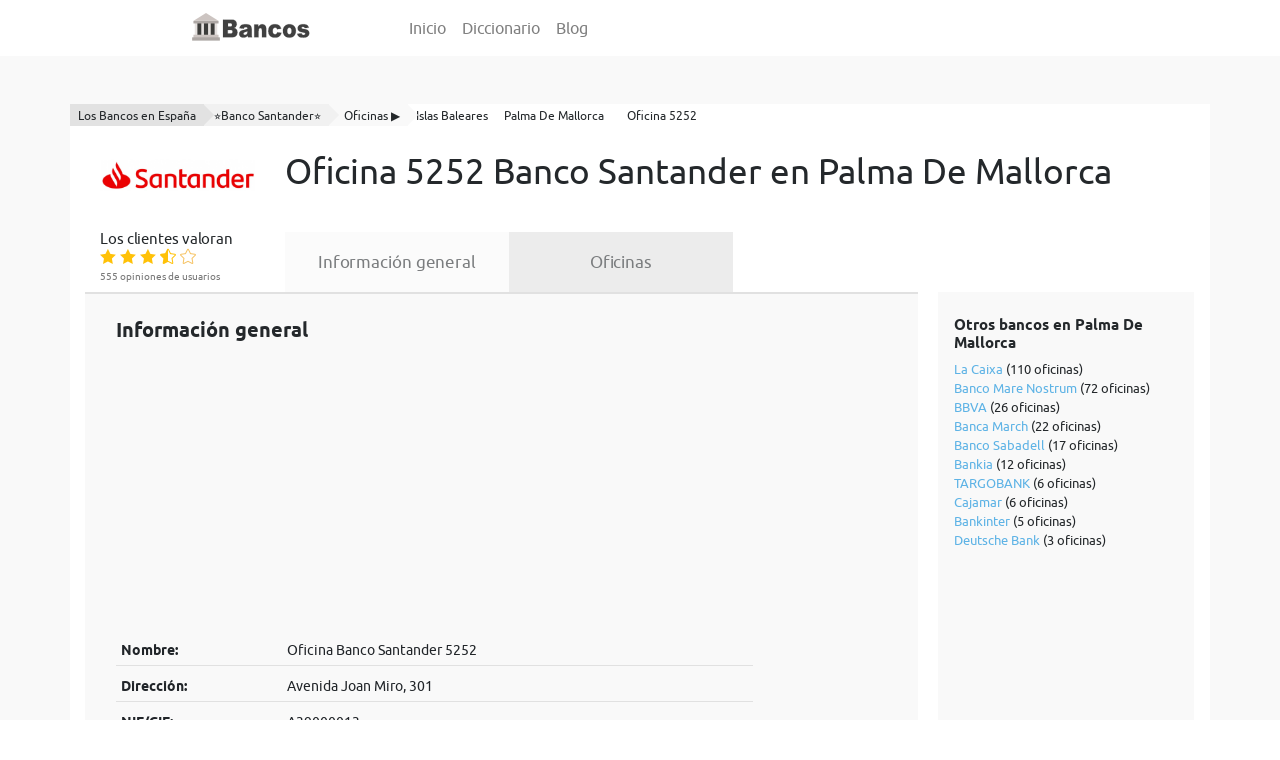

--- FILE ---
content_type: text/html; charset=UTF-8
request_url: https://www.bancos.wiki/banco-santander/oficinas/islas-baleares/palma-de-mallorca/sucursal-5252
body_size: 6903
content:
    <!DOCTYPE html>
    <html lang="es">

    <head>
        <meta http-equiv="content-type" content="text/html;charset=UTF-8"/>
        <meta charset="utf-8">
        <title>ᐈ Oficina 5252 【Banco Santander】 en Avenida Joan Miro, 301 (Palma De Mallorca), Sucursal 5252 | Bancos.wiki</title>
        <meta name="title" content="ᐈ Oficina 5252 【Banco Santander】 en Avenida Joan Miro, 301 (Palma De Mallorca), Sucursal 5252 | Bancos.wiki">
        <meta name="description" content="Oficina ➜ 5252 【Banco Santander】 en Palma De Mallorca (Islas Baleares): ✅ dirección, ✅ horarios, ☎️ teléfonos,  de sucursal 5252. Información completa de la Oficina Banco Santander en Avenida Joan Miro, 301.">
        <link rel="canonical" href="https://www.bancos.wiki/banco-santander/oficinas/islas-baleares/palma-de-mallorca/sucursal-5252" />
        <link rel="icon" type="image/x-icon" href="/favicon.ico">
        <link rel="shortcut icon" type="image/x-icon" href="https://www.bancos.wiki/favicon.ico">
        <meta name="robots" content="index,follow">

        <meta property="og:title" content="ᐈ Oficina 5252 【Banco Santander】 en Avenida Joan Miro, 301 (Palma De Mallorca), Sucursal 5252 | Bancos.wiki" />
        <meta property="og:description" content="Oficina ➜ 5252 【Banco Santander】 en Palma De Mallorca (Islas Baleares): ✅ dirección, ✅ horarios, ☎️ teléfonos,  de sucursal 5252. Información completa de la Oficina Banco Santander en Avenida Joan Miro, 301." />
        <meta property="og:url" content="http://www.bancos.wiki/banco-santander/oficinas/islas-baleares/palma-de-mallorca/sucursal-5252" />
        <meta property="og:image" content="https://www.bancos.wiki/uploads/bank/banco-santander.jpg" />

        <meta http-equiv="X-UA-Compatible" content="IE=edge">
        <meta name="viewport" content="width=device-width, initial-scale=1, maximum-scale=1, user-scalable=no">

        <link rel="preload" href="/bank/fonts/ubuntu-regular.woff2" as="font" type="font/woff2" crossorigin="anonymous">
        <link rel="preload" href="/bank/fonts/ubuntu-regular.woff" as="font" type="font/woff" crossorigin="anonymous">
        <link rel="preload" href="/bank/fonts/ubuntu-bold.woff2" as="font" type="font/woff2" crossorigin="anonymous">
        <link rel="preload" href="/bank/fonts/ubuntu-bold.woff" as="font" type="font/woff" crossorigin="anonymous">
        <link rel="preload" href="/bank/fonts/ubuntu-italic.woff2" as="font" type="font/woff2" crossorigin="anonymous">
        <link rel="preload" href="/bank/fonts/ubuntu-italic.woff" as="font" type="font/woff" crossorigin="anonymous">

        <meta name="csrf-param" content="_csrf_data">
<meta name="csrf-token" content="ENArACooOnb9ZSGyqOIOlfNC5JNeYjAvTFF2JHBl06B9iEVfQnt2PpEIaobkq1_aw2-L-QsAAH94FSNJGVC4wg==">
        <link href="https://stackpath.bootstrapcdn.com/bootstrap/4.3.1/css/bootstrap.min.css" rel="stylesheet">
<link href="/bank/css/style.css" rel="stylesheet">
<link href="/bank/css/elegant-icons.css" rel="stylesheet">
<link href="/bank/css/leaflet.css" rel="stylesheet">        <!-- Global site tag (gtag.js) - Google Analytics -->
        <script async src="https://www.googletagmanager.com/gtag/js?id=UA-146897121-1" type="554535e506061aabd02b9565-text/javascript"></script>
        <script type="554535e506061aabd02b9565-text/javascript">
            window.dataLayer = window.dataLayer || [];
            function gtag(){dataLayer.push(arguments);}
            gtag('js', new Date());

            gtag('config', 'UA-146897121-1');
        </script>
        <script charset="UTF-8" src="//cdn.sendpulse.com/js/push/fb026b7c0c30c5bf29511097a25011c0_1.js" async type="554535e506061aabd02b9565-text/javascript"></script>

<!--        <script data-ad-client="ca-pub-6853082715035003" async src="https://pagead2.googlesyndication.com/pagead/js/adsbygoogle.js"></script>-->
        <script data-ad-client="ca-pub-8534271935337931" async src="https://pagead2.googlesyndication.com/pagead/js/adsbygoogle.js" type="554535e506061aabd02b9565-text/javascript"></script>
        <script data-ad-client="ca-pub-2592508445758289" async src="https://pagead2.googlesyndication.com/pagead/js/adsbygoogle.js" type="554535e506061aabd02b9565-text/javascript"></script>
<!--        <script data-ad-client="ca-pub-7365656549811407" async src="https://pagead2.googlesyndication.com/pagead/js/adsbygoogle.js"></script>-->
    </head>
    <body class="desktopViewport cdm-home default-module cdm-flex-layout ">

    <header class="container">

        <nav class="navbar navbar-expand-lg navbar-light">
            <a class="brand-nav" href="https://www.bancos.wiki" title="Bancos.wiki"><div class="brand"></div></a>
            <button class="navbar-toggler navbar-toggler-right collapsed" type="button" data-toggle="collapse" data-target="#navbarSupportedContent" aria-controls="navbarSupportedContent" aria-expanded="false" aria-label="Toggle navigation">
                <span></span>
                <span></span>
                <span></span>
            </button>

            <div class="collapse navbar-collapse" id="navbarSupportedContent">
                <ul class="navbar-nav justify-content-center">
                    <li class="nav-item">
                        <a class="nav-link" href="https://www.bancos.wiki">Inicio</a>
                    </li>
                    <li class="nav-item">
                        <a class="nav-link" href="https://www.bancos.wiki/diccionario">Diccionario</a>
                    </li>
                    <li class="nav-item">
                        <a class="nav-link" href="https://www.bancos.wiki/blog">Blog</a>
                    </li>
                </ul>
            </div>
        </nav>

    </header>

    
<section class="bg-main py-md-5 py-3 product-view">
    <div class="container bg-white pb-5">

        <nav aria-label="breadcrumb">
    <ol class="breadcrumb bg-white" itemscope itemtype='http://schema.org/BreadcrumbList'>
        
                        <li class="breadcrumb-item" itemprop="itemListElement" itemscope itemtype="http://schema.org/ListItem">
                <a itemprop="item" href="https://www.bancos.wiki/" target="_self"
                   title="Los Bancos en España">
                    <span itemprop="name">Los Bancos en España</span>
                </a>
                <meta itemprop="position" content="1"/>
            </li>

        
                        <li class="breadcrumb-item" itemprop="itemListElement" itemscope itemtype="http://schema.org/ListItem">
                <a itemprop="item" href="https://www.bancos.wiki/banco-santander" target="_self"
                   title="⭐Banco Santander⭐">
                    <span itemprop="name">⭐Banco Santander⭐</span>
                </a>
                <meta itemprop="position" content="1"/>
            </li>

        
                        <li class="breadcrumb-item" itemprop="itemListElement" itemscope itemtype="http://schema.org/ListItem">
                <a itemprop="item" href="https://www.bancos.wiki/banco-santander/oficinas" target="_self"
                   title="Oficinas ▶️">
                    <span itemprop="name">Oficinas ▶️</span>
                </a>
                <meta itemprop="position" content="1"/>
            </li>

        
                        <li class="breadcrumb-item" itemprop="itemListElement" itemscope itemtype="http://schema.org/ListItem">
                <a itemprop="item" href="https://www.bancos.wiki/banco-santander/oficinas/islas-baleares" target="_self"
                   title="Islas Baleares">
                    <span itemprop="name">Islas Baleares</span>
                </a>
                <meta itemprop="position" content="1"/>
            </li>

        
                        <li class="breadcrumb-item" itemprop="itemListElement" itemscope itemtype="http://schema.org/ListItem">
                <a itemprop="item" href="https://www.bancos.wiki/banco-santander/oficinas/islas-baleares/palma-de-mallorca" target="_self"
                   title="Palma De Mallorca">
                    <span itemprop="name">Palma De Mallorca</span>
                </a>
                <meta itemprop="position" content="1"/>
            </li>

        
                        <li class="breadcrumb-item" itemprop="itemListElement" itemscope itemtype="http://schema.org/ListItem">
                <a itemprop="item" href="https://www.bancos.wiki/banco-santander/oficinas/islas-baleares/palma-de-mallorca/sucursal-5252" target="_self"
                   title="Oficina 5252">
                    <span itemprop="name">Oficina 5252</span>
                </a>
                <meta itemprop="position" content="1"/>
            </li>

            </ol>
</nav>
        <div class="container">
            <div class="row pb-4 align-items-center">
                <div class="col-12 col-md-2 d-block">
                    <picture>
                        <source type="image/webp" media="(max-width: 768px)" srcset="https://www.bancos.wiki/uploads/bank/thumb/banco-santander_400.webp">
                        <source type="image/jpeg" media="(max-width: 768px)" srcset="https://www.bancos.wiki/uploads/bank/thumb/banco-santander_400.jpg">
                        <source type="image/webp" srcset="https://www.bancos.wiki/uploads/bank/banco-santander.webp">
                        <source type="image/jpeg" srcset="https://www.bancos.wiki/uploads/bank/banco-santander.jpg">
                        <img class="img-fluid img-h-80" src="https://www.bancos.wiki/uploads/bank/banco-santander.jpg" alt="Banco Santander">
                    </picture>
                </div>
                <div class="col-12 col-md-10 d-block">
                    <h1 class="text-center text-lg-left py-lg-2">Oficina 5252 Banco Santander en Palma De Mallorca</h1>
                </div>
            </div>
        </div>


        <div class="container">

            <div class="row">

                
<div class="col-12 text-md-left col-md-2 text-center">
    <div class="rating-title">Los clientes valoran</div>
    <div class="rating"
         data-object="bank"
         data-id="63"
         data-subid="0">

        <span itemprop="aggregateRating" itemscope itemtype="http://schema.org/AggregateRating">
            <meta itemprop="worstRating" content="1">
            <meta itemprop="ratingValue" content="3.2">
            <meta itemprop="bestRating" content="5">
            <meta itemprop="ratingCount" content="555">

                            <span itemprop="itemReviewed" itemscope itemtype="http://schema.org/Organization">

                    <meta itemprop="name" content="Oficina 5252 Banco Santander en Palma De Mallorca">

                </span>
            
        </span>

        
            <i data-item="1"
               class="ei rating_star ei-icon_star voted">
            </i>

        
            <i data-item="2"
               class="ei rating_star ei-icon_star voted">
            </i>

        
            <i data-item="3"
               class="ei rating_star ei-icon_star voted">
            </i>

        
            <i data-item="4"
               class="ei rating_star ei-star-half_alt voted">
            </i>

        
            <i data-item="5"
               class="ei rating_star ei-icon_star_alt">
            </i>

            </div>

    <div class="rating-sub-title">
        555 opiniones de usuarios
    </div>
</div>
                <div class="col-md-10 col-12 product-info-wrapper py-2 py-md-0">
                    <ul>
                        <li class="">
                            <a href="https://www.bancos.wiki/banco-santander">
                                Información general
                            </a>
                        </li>

                        <li class="active">
                            <a href="https://www.bancos.wiki/banco-santander/oficinas">
                                Oficinas
                            </a>
                        </li>
                    </ul>
                </div>
            </div>
        </div>

        <div class="container">
            <div class="row">


                <div class="col-md-9 border-top-gris-activ px-3 pt-4 pb-5 row-background">
                                        
                        
<div class="col-md-10">
    <h2 class="font-weight-bold w-100">Información general</h2>

    <div class="table-responsive">
        <table class="table table-sm table-info-bank">
        <tbody>
        <tr>
            <th scope="row">Nombre:</th>
            <td>Oficina Banco Santander 5252</td>
        </tr>
        <tr>
            <th scope="row">Dirección:</th>
            <td>Avenida Joan Miro, 301</td>
        </tr>
        <tr>
            <th scope="row">NIF/CIF:</th>
            <td>A39000013</td>
        </tr>
        <tr>
            <th scope="row">Teléfono:</th>
            <td>971-400802</td>
        </tr>
        <tr>
            <th scope="row">Email:</th>
            <td>
                
                    N/A
                            </td>
        </tr>
        <tr>
            <th scope="row">Fax:</th>
            <td>971-403529</td>
        </tr>
        <tr>
            <th scope="row">Horario:</th>
            <td>De Lunes a Viernes de 8:30 a 14:00 horas.</td>
        </tr>
        <tr>
            <th scope="row">Página&nbsp;web:</th>
            <td>
                <a href="https://www.bancosantander.es/es/particulares" rel="nofollow" target="_blank">
                    https://www.bancosantander.es/es/particulares                </a>
            </td>
        </tr>
        <tr>
            <th scope="row">Acceso&nbsp;cliente:</th>
            <td>
                <a href="https://particulares.gruposantander.es/SUPFPA_ENS/BtoChannelDriver.ssobto?dse_operationName=NavLoginSupernet&dse_parentContextName=&dse_processorState=initial&dse_nextEventName=start" rel="nofollow" target="_blank">
                    https://particulares.gruposantander.e...                </a>
            </td>

            

<ins class="adsbygoogle"
     style="display:block; text-align:center;"
     data-ad-layout="in-article"
     data-ad-format="fluid"
     data-ad-client="ca-pub-8534271935337931"
     data-ad-slot="3592916063"></ins>

<script type="554535e506061aabd02b9565-text/javascript">
    (adsbygoogle = window.adsbygoogle || []).push({});
</script>
        </tr>

        </tbody>
    </table>
    </div>

    <div class="py-3">
        <p>
            Sucursal 5252 Banco Santander - ubicado en Avenida Joan Miro, 301 en Palma De Mallorca(Islas Baleares).
            Para contactar con Oficina 5252 Banco Santander disponible teléfono atención al cliente 971-400802 y también puede contactar a través de correo electrónico <a href="/cdn-cgi/l/email-protection" class="__cf_email__" data-cfemail="ceafbaaba0ada2a7ab8ea9bcbbbea1bdafa0baafa0aaabbce0ada1a3">[email&#160;protected]</a> .
                        Oficina Banco Santander en Avenida Joan Miro, 301 tiene siguiente horario de apertura. De Lunes a Viernes de 8:30 a 14:00 horas.                    </p>
    </div>

    <h2 class="py-4 oficinas">Ubicacion en Mapa de Oficina Banco Santander №5252</h2>

    
        <div id="map" class="py-3" style="width: 100%; height: 300px;"></div>

    

    <div itemscope="" itemtype="https://schema.org/FAQPage">

        <h2 class="font-weight-bold w-100 py-4">Preguntas Frecuentes</h2>

        <div itemprop="mainEntity" itemscope="" itemtype="https://schema.org/Question">

            <h3 class="py-1" itemprop="name">☎ ¿Cuál es teléfono de atención al cliente de la Oficina 5252 Banco Santander en Palma De Mallorca❓</h3>

            <div itemprop="acceptedAnswer" itemscope="" itemtype="https://schema.org/Answer">
                <p itemprop="text">
                    Atención al cliente ☎ de Oficina 5252 de la entidad bancaria Banco Santander disponible por teléfono 971-400802.
                                    </p>
            </div>
        </div>

        
<!--auto-->
<ins class="adsbygoogle"
     style="display:block"
     data-ad-client="ca-pub-8534271935337931"
     data-ad-slot="3157462486"
     data-ad-format="auto"
     data-full-width-responsive="true"></ins>



<script data-cfasync="false" src="/cdn-cgi/scripts/5c5dd728/cloudflare-static/email-decode.min.js"></script><script type="554535e506061aabd02b9565-text/javascript">
    (adsbygoogle = window.adsbygoogle || []).push({});
</script>
        <div itemprop="mainEntity" itemscope="" itemtype="https://schema.org/Question">

            <h3 class="py-1" itemprop="name">📍¿Dónde está ubicada la oficina  5252 Banco Santander❓</h3>

            <div itemprop="acceptedAnswer" itemscope="" itemtype="https://schema.org/Answer">
                <p itemprop="text">
                    <b>Oficina 5252 Banco Santander</b> se encuentra ubicada en Palma De Mallorca, Avenida Joan Miro, 301                </p>
            </div>
        </div>

        <div itemprop="mainEntity" itemscope="" itemtype="https://schema.org/Question">

            <h3 class="py-1" itemprop="name">🏦 ¿Qué banco tiene IBAN 0049 5252❓</h3>

            <div itemprop="acceptedAnswer" itemscope="" itemtype="https://schema.org/Answer">
                <p itemprop="text">
                    IBAN <b>0049 5252</b> - Este código bancario pertenece a la oficina 5252 de Banco Santander.
                    En el caso de tener ✅ la <b>cuenta bancaria 0049 5252</b> tu oficina está ubicada en Avenida Joan Miro, 301 en Palma De Mallorca (Islas Baleares).
                </p>
            </div>

        </div>


        <div itemprop="mainEntity" itemscope="" itemtype="https://schema.org/Question">

            <h3 class="py-1" itemprop="name">🔐 ¿Cuál es IBAN de la oficina 5252 Banco Santander❓</h3>

            <div itemprop="acceptedAnswer" itemscope="" itemtype="https://schema.org/Answer">
                <p itemprop="text">
                    <b>IBAN de la oficina 5252 Banco Santander</b> tiene 24 caracteres.
                    Los dos primeros caracteres <b>ES</b> se refieren al país España en el que está radicada la cuenta.
                    2 dígitos siguientes es el número de control de la cuenta bancaria Banco Santander.
                    A continuación 4 caracteres <b>0049</b> - el código de banco Banco Santander;
                    los 4 caracteres siguientes <b>5252</b> - sucursal de Banco Santander.
                    Finalmente los 12 dígitos - dígitos de control y número de cuenta.
                    Entonces el nùmero IBAN es ➡ <b>ESXX 0049 5252 XX XXXXXXXXXX</b>.
                </p>
            </div>

        </div>

        <div itemprop="mainEntity" itemscope="" itemtype="https://schema.org/Question">

            <h3 class="py-1" itemprop="name">⏰ ¿Qué horario tiene sucursal 5252 Banco Santander❓</h3>

            <div itemprop="acceptedAnswer" itemscope="" itemtype="https://schema.org/Answer">
                <p itemprop="text">
                    <b>Sucursal 5252 Banco Santander</b> tiene siguiente horario de apertura:
                    De Lunes a Viernes de 8:30 a 14:00 horas.                </p>
            </div>


        </div>

    </div>

    <h2 class="font-weight-bold w-100 py-3">Otras oficinas Banco Santander ubicados en Palma De Mallorca</h2>

    <table class="table table-sm table-info-bank">
        <tbody>

                    
                <tr>
                    <th scope="row">
                        Oficina&nbsp;№5253&nbsp;Banco Santander                    </th>

                    <td>
                        Plaza Progres S-n                    </td>

                    <td>
                        <a href="https://www.bancos.wiki/banco-santander/oficinas/islas-baleares/palma-de-mallorca/sucursal-5253">
                            Ver&nbsp;oficina&nbsp;>
                        </a>
                    </td>
                </tr>

                                
                <tr>
                    <th scope="row">
                        Oficina&nbsp;№4349&nbsp;Banco Santander                    </th>

                    <td>
                        Aragon, 210                    </td>

                    <td>
                        <a href="https://www.bancos.wiki/banco-santander/oficinas/islas-baleares/palma-de-mallorca/sucursal-4349">
                            Ver&nbsp;oficina&nbsp;>
                        </a>
                    </td>
                </tr>

                                
                <tr>
                    <th scope="row">
                        Oficina&nbsp;№5251&nbsp;Banco Santander                    </th>

                    <td>
                        Jaume Ii, 18                    </td>

                    <td>
                        <a href="https://www.bancos.wiki/banco-santander/oficinas/islas-baleares/palma-de-mallorca/sucursal-5251">
                            Ver&nbsp;oficina&nbsp;>
                        </a>
                    </td>
                </tr>

                                
                <tr>
                    <th scope="row">
                        Oficina&nbsp;№6188&nbsp;Banco Santander                    </th>

                    <td>
                        Sant Miquel, 51                    </td>

                    <td>
                        <a href="https://www.bancos.wiki/banco-santander/oficinas/islas-baleares/palma-de-mallorca/sucursal-6188">
                            Ver&nbsp;oficina&nbsp;>
                        </a>
                    </td>
                </tr>

                                
                <tr>
                    <th scope="row">
                        Oficina&nbsp;№1987&nbsp;Banco Santander                    </th>

                    <td>
                        Crta Valldemosa, 79 Camino Reis                    </td>

                    <td>
                        <a href="https://www.bancos.wiki/banco-santander/oficinas/islas-baleares/palma-de-mallorca/sucursal-1987">
                            Ver&nbsp;oficina&nbsp;>
                        </a>
                    </td>
                </tr>

                                
                <tr>
                    <th scope="row">
                        Oficina&nbsp;№5790&nbsp;Banco Santander                    </th>

                    <td>
                        Industria, 31                    </td>

                    <td>
                        <a href="https://www.bancos.wiki/banco-santander/oficinas/islas-baleares/palma-de-mallorca/sucursal-5790">
                            Ver&nbsp;oficina&nbsp;>
                        </a>
                    </td>
                </tr>

                                
                <tr>
                    <th scope="row">
                        Oficina&nbsp;№5271&nbsp;Banco Santander                    </th>

                    <td>
                        Gabriel Llabres, 6                    </td>

                    <td>
                        <a href="https://www.bancos.wiki/banco-santander/oficinas/islas-baleares/palma-de-mallorca/sucursal-5271">
                            Ver&nbsp;oficina&nbsp;>
                        </a>
                    </td>
                </tr>

                                
                <tr>
                    <th scope="row">
                        Oficina&nbsp;№1278&nbsp;Banco Santander                    </th>

                    <td>
                        Foners, 27                    </td>

                    <td>
                        <a href="https://www.bancos.wiki/banco-santander/oficinas/islas-baleares/palma-de-mallorca/sucursal-1278">
                            Ver&nbsp;oficina&nbsp;>
                        </a>
                    </td>
                </tr>

                                
                <tr>
                    <th scope="row">
                        Oficina&nbsp;№1853&nbsp;Banco Santander                    </th>

                    <td>
                        Avenida Alexandre Rossello, 11                    </td>

                    <td>
                        <a href="https://www.bancos.wiki/banco-santander/oficinas/islas-baleares/palma-de-mallorca/sucursal-1853">
                            Ver&nbsp;oficina&nbsp;>
                        </a>
                    </td>
                </tr>

                                
                <tr>
                    <th scope="row">
                        Oficina&nbsp;№29&nbsp;Banco Santander                    </th>

                    <td>
                        Sindicato, 6                    </td>

                    <td>
                        <a href="https://www.bancos.wiki/banco-santander/oficinas/islas-baleares/palma-de-mallorca/sucursal-29">
                            Ver&nbsp;oficina&nbsp;>
                        </a>
                    </td>
                </tr>

                                                                                                                                                                                                                                                                                        
        </tbody>
    </table>

    <h2 class="font-weight-bold w-100 py-3">Oficinas de otras entidades ubicados en Palma De Mallorca</h2>

    <table class="table table-sm table-info-bank">
        <tbody>

        
                        <tr>
                    <th scope="row">
                        Oficina&nbsp;№8810&nbsp;La Caixa                    </th>

                    <td>
                        Avenida Alexandre Rossello, 40 Pl.2a.                    </td>

                    <td>
                        <a href="https://www.bancos.wiki/la-caixa/oficinas/islas-baleares/palma-de-mallorca/sucursal-8810">
                            Ver&nbsp;oficina&nbsp;>
                        </a>
                    </td>
                </tr>

        
                        <tr>
                    <th scope="row">
                        Oficina&nbsp;№4010&nbsp;La Caixa                    </th>

                    <td>
                        Carretera Valldemossa, 59                    </td>

                    <td>
                        <a href="https://www.bancos.wiki/la-caixa/oficinas/islas-baleares/palma-de-mallorca/sucursal-4010">
                            Ver&nbsp;oficina&nbsp;>
                        </a>
                    </td>
                </tr>

        
                        <tr>
                    <th scope="row">
                        Oficina&nbsp;№2175&nbsp;Banco Mare Nostrum                    </th>

                    <td>
                        Avenida Gabriel Roca-c Calle Portopi Terrasses-                    </td>

                    <td>
                        <a href="https://www.bancos.wiki/banco-mare-nostrum/oficinas/islas-baleares/palma-de-mallorca/sucursal-2175">
                            Ver&nbsp;oficina&nbsp;>
                        </a>
                    </td>
                </tr>

        
                        <tr>
                    <th scope="row">
                        Oficina&nbsp;№5674&nbsp;La Caixa                    </th>

                    <td>
                        Calle Arago, 69-71                    </td>

                    <td>
                        <a href="https://www.bancos.wiki/la-caixa/oficinas/islas-baleares/palma-de-mallorca/sucursal-5674">
                            Ver&nbsp;oficina&nbsp;>
                        </a>
                    </td>
                </tr>

        
                        <tr>
                    <th scope="row">
                        Oficina&nbsp;№1063&nbsp;BBVA                    </th>

                    <td>
                        Pz. Pere Garau, 10                    </td>

                    <td>
                        <a href="https://www.bancos.wiki/bbva/oficinas/islas-baleares/palma-de-mallorca/sucursal-1063">
                            Ver&nbsp;oficina&nbsp;>
                        </a>
                    </td>
                </tr>

        
                        <tr>
                    <th scope="row">
                        Oficina&nbsp;№1297&nbsp;La Caixa                    </th>

                    <td>
                        Calle Rossello Y Cazador, 1 1-1 Y, 2                    </td>

                    <td>
                        <a href="https://www.bancos.wiki/la-caixa/oficinas/islas-baleares/palma-de-mallorca/sucursal-1297">
                            Ver&nbsp;oficina&nbsp;>
                        </a>
                    </td>
                </tr>

        
                        <tr>
                    <th scope="row">
                        Oficina&nbsp;№9983&nbsp;Bankia                    </th>

                    <td>
                        Calle Antoni Marqués, 12                    </td>

                    <td>
                        <a href="https://www.bancos.wiki/bankia/oficinas/islas-baleares/palma-de-mallorca/sucursal-9983">
                            Ver&nbsp;oficina&nbsp;>
                        </a>
                    </td>
                </tr>

        
                        <tr>
                    <th scope="row">
                        Oficina&nbsp;№584&nbsp;Bankinter                    </th>

                    <td>
                        Calle Aragón, 68-70                    </td>

                    <td>
                        <a href="https://www.bancos.wiki/bankinter/oficinas/islas-baleares/palma-de-mallorca/sucursal-584">
                            Ver&nbsp;oficina&nbsp;>
                        </a>
                    </td>
                </tr>

        
                        <tr>
                    <th scope="row">
                        Oficina&nbsp;№160&nbsp;Deutsche Bank                    </th>

                    <td>
                        Passeig Mallorca, 36                    </td>

                    <td>
                        <a href="https://www.bancos.wiki/deutsche-bank/oficinas/islas-baleares/palma-de-mallorca/sucursal-160">
                            Ver&nbsp;oficina&nbsp;>
                        </a>
                    </td>
                </tr>

        
                        <tr>
                    <th scope="row">
                        Oficina&nbsp;№791&nbsp;La Caixa                    </th>

                    <td>
                        Calle Bonaire, 3                    </td>

                    <td>
                        <a href="https://www.bancos.wiki/la-caixa/oficinas/islas-baleares/palma-de-mallorca/sucursal-791">
                            Ver&nbsp;oficina&nbsp;>
                        </a>
                    </td>
                </tr>

        
        </tbody>
    </table>
</div>



<script type="554535e506061aabd02b9565-text/javascript">
    document.addEventListener('DOMContentLoaded', function(){

        var map = L.map('map', {
            maxZoom: 17,
        }).setView([39.5521,  2.60182], 15);

        L.tileLayer('https://{s}.tile.openstreetmap.org/{z}/{x}/{y}.png', {
            attribution: '&copy; OpenStreetMap'
        }).addTo(map);

        var group = new L.featureGroup([

        
            
            
            L.marker([39.5521,  2.60182]).addTo(map)
                .bindPopup('Oficina 5252 Banco Santander <br> <a href="https://www.bancos.wiki/banco-santander/oficinas/islas-baleares/palma-de-mallorca/sucursal-5252" target=\"_blank\">Ver oficina</a>'),

            
        
        ]);

        map.fitBounds(group.getBounds());

    });
</script>

<script type="application/ld+json">
    {
        "@context": "http://schema.org",
        "@type": "FinancialService",
        "name": "Oficina 5252 Banco Santander en Palma De Mallorca",
        "telephone": "971-400802",
        "faxNumber": "971-403529",
        "email": "N/A",
        "address": "Avenida Joan Miro, 301",
        "url": "https://www.bancosantander.es/es/particulares",
        "branchOf": {
            "@type": "BankOrCreditUnion",
            "name": "Banco Santander",
            "image": "https://www.bancos.wiki/uploads/bank/banco-santander.jpg",
            "address": "Paseo de Pereda, 9-12, 39004, Santander ",
            "telephone": "915 123 123"
        },
        "aggregateRating": {
            "@type": "AggregateRating",
            "ratingValue": "3.2",
            "reviewCount": "555"
        },
        "image": "https://www.bancos.wiki/uploads/bank/banco-santander.jpg"
    }
</script>


                                    </div>

                <div class="col-md-3 px-3 py-3 py-md-0">
                    <div class="row row-background ml-md-1 pl-3 pt-4 pb-5 right-widget">
                        <h3 class="w-100">Otros bancos en Palma De Mallorca</h3>
                        <ul>
                                                            <li>
                                    <a href="https://www.bancos.wiki/la-caixa/oficinas/islas-baleares/palma-de-mallorca">La Caixa</a>
                                     (110 oficinas)
                                </li>
                                                            <li>
                                    <a href="https://www.bancos.wiki/banco-mare-nostrum/oficinas/islas-baleares/palma-de-mallorca">Banco Mare Nostrum</a>
                                     (72 oficinas)
                                </li>
                                                            <li>
                                    <a href="https://www.bancos.wiki/bbva/oficinas/islas-baleares/palma-de-mallorca">BBVA</a>
                                     (26 oficinas)
                                </li>
                                                            <li>
                                    <a href="https://www.bancos.wiki/banca-march/oficinas/islas-baleares/palma-de-mallorca">Banca March</a>
                                     (22 oficinas)
                                </li>
                                                            <li>
                                    <a href="https://www.bancos.wiki/banco-sabadell/oficinas/islas-baleares/palma-de-mallorca">Banco Sabadell</a>
                                     (17 oficinas)
                                </li>
                                                            <li>
                                    <a href="https://www.bancos.wiki/bankia/oficinas/islas-baleares/palma-de-mallorca">Bankia</a>
                                     (12 oficinas)
                                </li>
                                                            <li>
                                    <a href="https://www.bancos.wiki/targobank/oficinas/islas-baleares/palma-de-mallorca">TARGOBANK</a>
                                     (6 oficinas)
                                </li>
                                                            <li>
                                    <a href="https://www.bancos.wiki/cajamar/oficinas/islas-baleares/palma-de-mallorca">Cajamar</a>
                                     (6 oficinas)
                                </li>
                                                            <li>
                                    <a href="https://www.bancos.wiki/bankinter/oficinas/islas-baleares/palma-de-mallorca">Bankinter</a>
                                     (5 oficinas)
                                </li>
                                                            <li>
                                    <a href="https://www.bancos.wiki/deutsche-bank/oficinas/islas-baleares/palma-de-mallorca">Deutsche Bank</a>
                                     (3 oficinas)
                                </li>
                            
                            
<!--auto-->
<ins class="adsbygoogle"
     style="display:block"
     data-ad-client="ca-pub-8534271935337931"
     data-ad-slot="3157462486"
     data-ad-format="auto"
     data-full-width-responsive="true"></ins>



<script type="554535e506061aabd02b9565-text/javascript">
    (adsbygoogle = window.adsbygoogle || []).push({});
</script>
                        </ul>

                        <h3 class="w-100">Últimos artículos</h3>
                        <ul>

                                                            <li>
                                    <a href="https://www.bancos.wiki/blog/consejos-para-ahorrar-dinero-al-comprar-un-coche">Consejos para ahorrar dinero al comprar un coche</a>
                                </li>
                                                            <li>
                                    <a href="https://www.bancos.wiki/blog/3-consejos-para-mejora-en-tus-finanzas">3 Consejos para mejora en tus finanzas</a>
                                </li>
                                                            <li>
                                    <a href="https://www.bancos.wiki/blog/como-cancelar-un-pago-con-tarjeta">Cómo cancelar un pago con tarjeta</a>
                                </li>
                                                            <li>
                                    <a href="https://www.bancos.wiki/blog/mejores-sitios-para-guardar-dinero-en-casa">Mejores sitios para guardar dinero en casa</a>
                                </li>
                                                            <li>
                                    <a href="https://www.bancos.wiki/blog/como-funcionan-los-bancos">Cómo funcionan los bancos</a>
                                </li>
                                                            <li>
                                    <a href="https://www.bancos.wiki/blog/diferencia-entre-leasing-y-renting">Diferencia entre leasing y renting</a>
                                </li>
                            
                        </ul>

                        <h3 class="w-100">Diccionario económico</h3>
                        <ul>
                                                            <li>
                                    <a href="https://www.bancos.wiki/diccionario/estados-financieros">Estados financieros</a>
                                </li>
                                                            <li>
                                    <a href="https://www.bancos.wiki/diccionario/contabilidad">Contabilidad</a>
                                </li>
                                                            <li>
                                    <a href="https://www.bancos.wiki/diccionario/cadena-de-valor">Cadena de valor</a>
                                </li>
                                                            <li>
                                    <a href="https://www.bancos.wiki/diccionario/economia">Economía</a>
                                </li>
                                                            <li>
                                    <a href="https://www.bancos.wiki/diccionario/analisis-financiero">Análisis financiero</a>
                                </li>
                                                            <li>
                                    <a href="https://www.bancos.wiki/diccionario/letra-de-cambio">Letra de cambio</a>
                                </li>
                                                            <li>
                                    <a href="https://www.bancos.wiki/diccionario/inflacion">Inflación</a>
                                </li>
                            
                        </ul>
                    </div>
                </div>

            </div>
        </div>
    </div>
</section>

<div class="modal" id="feedback_modal" role="dialog">
    <div class="modal-dialog modal-dialog-centered" role="document">
        <div class="modal-content">
            <div class="modal-header">
                <h5 class="modal-title" id="exampleModalLabel">Ayuda a los demás con tu experiencia</h5>
                <button type="button" class="close close_feedback_modal" data-dismiss="modal" aria-label="Cerrar">
                    <span aria-hidden="true">&times;</span>
                </button>
            </div>
            <div class="modal-body">
                <form>
                    <div class="form-group">
                        <label for="recipient-name" class="col-form-label">Nombre:</label>
                        <input type="text" class="form-control" id="feedback_modal_name">
                    </div>
                    <div class="form-group">
                        <label for="message-text" class="col-form-label">Escribe tu opinión:</label>
                        <textarea class="form-control" id="feedback_modal_text"></textarea>
                    </div>
                </form>
                <small>Por favor, no escribas todo el texto en mayúsculas ni utilices palabras malsonantes. Ayúdanos a hacer las opiniones un espacio de intercambio agradable y útil para todos.</small>
            </div>

            <div class="modal-footer">
                <button type="button" class="btn btn-secondary close_feedback_modal" data-dismiss="modal">Cerrar</button>
                <button type="button" class="btn btn-primary primary-color send_feedback_modal">Enviar</button>
            </div>
        </div>
    </div>
</div>

<div class="modal" id="feedback_modal_result" role="dialog">
    <div class="modal-dialog modal-dialog-centered" role="document">
        <div class="modal-content">
            <div class="modal-body">
                <div class="modal-result">
                    <p><i class="ei ei-icon_check_alt2"></i></p>
                    <p>¡Muchas gracias! Tus comentarios son extremadamente importantes para ayudar a los demás usuarios.</p>
                </div>
            </div>
        </div>
    </div>
</div>




    <footer>
        <div class="container py-5">
            <p>Copyright &copy; 2026 Bancos.wiki - Comparamos entidades bancarias para ayudar a Usted encontrar su mejor banco.</p>
            <p>Este sitio web emplea cookies, si continúa navegando acepta nuestra <a rel="nofollow" href="https://www.bancos.wiki/aviso-legal">política</a> de <a rel="nofollow" href="https://www.bancos.wiki/cookies">cookies</a></p>
        </div>
    </footer>

                
    <script src="https://code.jquery.com/jquery-3.4.1.min.js" type="554535e506061aabd02b9565-text/javascript"></script>
<script src="/bank/js/custom.js" type="554535e506061aabd02b9565-text/javascript"></script>    <script src="/cdn-cgi/scripts/7d0fa10a/cloudflare-static/rocket-loader.min.js" data-cf-settings="554535e506061aabd02b9565-|49" defer></script></body>
    </html>



--- FILE ---
content_type: text/html; charset=utf-8
request_url: https://www.google.com/recaptcha/api2/aframe
body_size: 268
content:
<!DOCTYPE HTML><html><head><meta http-equiv="content-type" content="text/html; charset=UTF-8"></head><body><script nonce="3xbrJRyWGeq5eXIJ7htOXA">/** Anti-fraud and anti-abuse applications only. See google.com/recaptcha */ try{var clients={'sodar':'https://pagead2.googlesyndication.com/pagead/sodar?'};window.addEventListener("message",function(a){try{if(a.source===window.parent){var b=JSON.parse(a.data);var c=clients[b['id']];if(c){var d=document.createElement('img');d.src=c+b['params']+'&rc='+(localStorage.getItem("rc::a")?sessionStorage.getItem("rc::b"):"");window.document.body.appendChild(d);sessionStorage.setItem("rc::e",parseInt(sessionStorage.getItem("rc::e")||0)+1);localStorage.setItem("rc::h",'1769145392913');}}}catch(b){}});window.parent.postMessage("_grecaptcha_ready", "*");}catch(b){}</script></body></html>

--- FILE ---
content_type: text/css
request_url: https://www.bancos.wiki/bank/css/elegant-icons.css
body_size: 3729
content:
@font-face {
    font-family: 'ElegantIcons';
    src: url('../fonts/ElegantIcons.eot?d918s8');
    src: url('../fonts/ElegantIcons.eot?#iefixd918s8') format('embedded-opentype'), url('../fonts/ElegantIcons.woff?d918s8') format('woff'), url('../fonts/ElegantIcons.ttf?d918s8') format('truetype'), url('../fonts/ElegantIcons.svg?d918s8##icomoon') format('svg');
    font-weight: normal;
    font-style: normal;
    font-display: swap;
}
/* line 10, elegant-icons-sass.scss */
.ei {
    font-family: "ElegantIcons";
    font-style: normal;
    font-variant: normal;
    font-weight: normal;
    line-height: 1;
    speak: none;
    text-transform: none;
}

/* line 26, elegant-icons-sass.scss */
.ei-arrow_up::before,
.ei-icon_arrow_up::before {
    content: '\21';
}

/* line 26, elegant-icons-sass.scss */
.ei-arrow_down::before,
.ei-icon_arrow_down::before {
    content: '\22';
}

/* line 26, elegant-icons-sass.scss */
.ei-arrow_left::before,
.ei-icon_arrow_left::before {
    content: '\23';
}

/* line 26, elegant-icons-sass.scss */
.ei-arrow_right::before,
.ei-icon_arrow_right::before {
    content: '\24';
}

/* line 26, elegant-icons-sass.scss */
.ei-arrow_left-up::before,
.ei-icon_arrow_left-up::before {
    content: '\25';
}

/* line 26, elegant-icons-sass.scss */
.ei-arrow_right-up::before,
.ei-icon_arrow_right-up::before {
    content: '\26';
}

/* line 26, elegant-icons-sass.scss */
.ei-arrow_right-down::before,
.ei-icon_arrow_right-down::before {
    content: '\27';
}

/* line 26, elegant-icons-sass.scss */
.ei-arrow_left-down::before,
.ei-icon_arrow_left-down::before {
    content: '\28';
}

/* line 26, elegant-icons-sass.scss */
.ei-arrow-up-down::before,
.ei-icon_arrow-up-down::before {
    content: '\29';
}

/* line 26, elegant-icons-sass.scss */
.ei-arrow_up-down_alt::before,
.ei-icon_arrow_up-down_alt::before {
    content: '\2a';
}

/* line 26, elegant-icons-sass.scss */
.ei-arrow_left-right_alt::before,
.ei-icon_arrow_left-right_alt::before {
    content: '\2b';
}

/* line 26, elegant-icons-sass.scss */
.ei-arrow_left-right::before,
.ei-icon_arrow_left-right::before {
    content: '\2c';
}

/* line 26, elegant-icons-sass.scss */
.ei-arrow_expand_alt2::before,
.ei-icon_arrow_expand_alt2::before {
    content: '\2d';
}

/* line 26, elegant-icons-sass.scss */
.ei-arrow_expand_alt::before,
.ei-icon_arrow_expand_alt::before {
    content: '\2e';
}

/* line 26, elegant-icons-sass.scss */
.ei-arrow_condense::before,
.ei-icon_arrow_condense::before {
    content: '\2f';
}

/* line 26, elegant-icons-sass.scss */
.ei-arrow_expand::before,
.ei-icon_arrow_expand::before {
    content: '\30';
}

/* line 26, elegant-icons-sass.scss */
.ei-arrow_move::before,
.ei-icon_arrow_move::before {
    content: '\31';
}

/* line 26, elegant-icons-sass.scss */
.ei-arrow_carrot-up::before,
.ei-icon_arrow_carrot-up::before {
    content: '\32';
}

/* line 26, elegant-icons-sass.scss */
.ei-arrow_carrot-down::before,
.ei-icon_arrow_carrot-down::before {
    content: '\33';
}

/* line 26, elegant-icons-sass.scss */
.ei-arrow_carrot-left::before,
.ei-icon_arrow_carrot-left::before {
    content: '\34';
}

/* line 26, elegant-icons-sass.scss */
.ei-arrow_carrot-right::before,
.ei-icon_arrow_carrot-right::before {
    content: '\35';
}

/* line 26, elegant-icons-sass.scss */
.ei-arrow_carrot-2up::before,
.ei-icon_arrow_carrot-2up::before {
    content: '\36';
}

/* line 26, elegant-icons-sass.scss */
.ei-arrow_carrot-2down::before,
.ei-icon_arrow_carrot-2down::before {
    content: '\37';
}

/* line 26, elegant-icons-sass.scss */
.ei-arrow_carrot-2left::before,
.ei-icon_arrow_carrot-2left::before {
    content: '\38';
}

/* line 26, elegant-icons-sass.scss */
.ei-arrow_carrot-2right::before,
.ei-icon_arrow_carrot-2right::before {
    content: '\39';
}

/* line 26, elegant-icons-sass.scss */
.ei-arrow_carrot-up_alt2::before,
.ei-icon_arrow_carrot-up_alt2::before {
    content: '\3a';
}

/* line 26, elegant-icons-sass.scss */
.ei-arrow_carrot-down_alt2::before,
.ei-icon_arrow_carrot-down_alt2::before {
    content: '\3b';
}

/* line 26, elegant-icons-sass.scss */
.ei-arrow_carrot-left_alt2::before,
.ei-icon_arrow_carrot-left_alt2::before {
    content: '\3c';
}

/* line 26, elegant-icons-sass.scss */
.ei-arrow_carrot-right_alt2::before,
.ei-icon_arrow_carrot-right_alt2::before {
    content: '\3d';
}

/* line 26, elegant-icons-sass.scss */
.ei-arrow_carrot-2up_alt2::before,
.ei-icon_arrow_carrot-2up_alt2::before {
    content: '\3e';
}

/* line 26, elegant-icons-sass.scss */
.ei-arrow_carrot-2down_alt2::before,
.ei-icon_arrow_carrot-2down_alt2::before {
    content: '\3f';
}

/* line 26, elegant-icons-sass.scss */
.ei-arrow_carrot-2left_alt2::before,
.ei-icon_arrow_carrot-2left_alt2::before {
    content: '\40';
}

/* line 26, elegant-icons-sass.scss */
.ei-arrow_carrot-2right_alt2::before,
.ei-icon_arrow_carrot-2right_alt2::before {
    content: '\41';
}

/* line 26, elegant-icons-sass.scss */
.ei-arrow_triangle-up::before,
.ei-icon_arrow_triangle-up::before {
    content: '\42';
}

/* line 26, elegant-icons-sass.scss */
.ei-arrow_triangle-down::before,
.ei-icon_arrow_triangle-down::before {
    content: '\43';
}

/* line 26, elegant-icons-sass.scss */
.ei-arrow_triangle-left::before,
.ei-icon_arrow_triangle-left::before {
    content: '\44';
}

/* line 26, elegant-icons-sass.scss */
.ei-arrow_triangle-right::before,
.ei-icon_arrow_triangle-right::before {
    content: '\45';
}

/* line 26, elegant-icons-sass.scss */
.ei-arrow_triangle-up_alt2::before,
.ei-icon_arrow_triangle-up_alt2::before {
    content: '\46';
}

/* line 26, elegant-icons-sass.scss */
.ei-arrow_triangle-down_alt2::before,
.ei-icon_arrow_triangle-down_alt2::before {
    content: '\47';
}

/* line 26, elegant-icons-sass.scss */
.ei-arrow_triangle-left_alt2::before,
.ei-icon_arrow_triangle-left_alt2::before {
    content: '\48';
}

/* line 26, elegant-icons-sass.scss */
.ei-arrow_triangle-right_alt2::before,
.ei-icon_arrow_triangle-right_alt2::before {
    content: '\49';
}

/* line 26, elegant-icons-sass.scss */
.ei-arrow_back::before,
.ei-icon_arrow_back::before {
    content: '\4a';
}

/* line 26, elegant-icons-sass.scss */
.ei-minus-06::before,
.ei-icon_minus-06::before {
    content: '\4b';
}

/* line 26, elegant-icons-sass.scss */
.ei-plus::before,
.ei-icon_plus::before {
    content: '\4c';
}

/* line 26, elegant-icons-sass.scss */
.ei-close::before,
.ei-icon_close::before {
    content: '\4d';
}

/* line 26, elegant-icons-sass.scss */
.ei-check::before,
.ei-icon_check::before {
    content: '\4e';
}

/* line 26, elegant-icons-sass.scss */
.ei-minus_alt2::before,
.ei-icon_minus_alt2::before {
    content: '\4f';
}

/* line 26, elegant-icons-sass.scss */
.ei-plus_alt2::before,
.ei-icon_plus_alt2::before {
    content: '\50';
}

/* line 26, elegant-icons-sass.scss */
.ei-close_alt2::before,
.ei-icon_close_alt2::before {
    content: '\51';
}

/* line 26, elegant-icons-sass.scss */
.ei-check_alt2::before,
.ei-icon_check_alt2::before {
    content: '\52';
}

/* line 26, elegant-icons-sass.scss */
.ei-zoom-out_alt::before,
.ei-icon_zoom-out_alt::before {
    content: '\53';
}

/* line 26, elegant-icons-sass.scss */
.ei-zoom-in_alt::before,
.ei-icon_zoom-in_alt::before {
    content: '\54';
}

/* line 26, elegant-icons-sass.scss */
.ei-search::before,
.ei-icon_search::before {
    content: '\55';
}

/* line 26, elegant-icons-sass.scss */
.ei-box-empty::before,
.ei-icon_box-empty::before {
    content: '\56';
}

/* line 26, elegant-icons-sass.scss */
.ei-box-selected::before,
.ei-icon_box-selected::before {
    content: '\57';
}

/* line 26, elegant-icons-sass.scss */
.ei-minus-box::before,
.ei-icon_minus-box::before {
    content: '\58';
}

/* line 26, elegant-icons-sass.scss */
.ei-plus-box::before,
.ei-icon_plus-box::before {
    content: '\59';
}

/* line 26, elegant-icons-sass.scss */
.ei-box-checked::before,
.ei-icon_box-checked::before {
    content: '\5a';
}

/* line 26, elegant-icons-sass.scss */
.ei-circle-empty::before,
.ei-icon_circle-empty::before {
    content: '\5b';
}

/* line 26, elegant-icons-sass.scss */
.ei-circle-slelected::before,
.ei-icon_circle-slelected::before {
    content: '\5c';
}

/* line 26, elegant-icons-sass.scss */
.ei-circle-selected::before,
.ei-icon_circle-selected::before {
    content: '\5c';
}

/* line 26, elegant-icons-sass.scss */
.ei-stop_alt2::before,
.ei-icon_stop_alt2::before {
    content: '\5d';
}

/* line 26, elegant-icons-sass.scss */
.ei-stop::before,
.ei-icon_stop::before {
    content: '\5e';
}

/* line 26, elegant-icons-sass.scss */
.ei-pause_alt2::before,
.ei-icon_pause_alt2::before {
    content: '\5f';
}

/* line 26, elegant-icons-sass.scss */
.ei-pause::before,
.ei-icon_pause::before {
    content: '\60';
}

/* line 26, elegant-icons-sass.scss */
.ei-menu::before,
.ei-icon_menu::before {
    content: '\61';
}

/* line 26, elegant-icons-sass.scss */
.ei-menu-square_alt2::before,
.ei-icon_menu-square_alt2::before {
    content: '\62';
}

/* line 26, elegant-icons-sass.scss */
.ei-menu-circle_alt2::before,
.ei-icon_menu-circle_alt2::before {
    content: '\63';
}

/* line 26, elegant-icons-sass.scss */
.ei-ul::before,
.ei-icon_ul::before {
    content: '\64';
}

/* line 26, elegant-icons-sass.scss */
.ei-ol::before,
.ei-icon_ol::before {
    content: '\65';
}

/* line 26, elegant-icons-sass.scss */
.ei-adjust-horiz::before,
.ei-icon_adjust-horiz::before {
    content: '\66';
}

/* line 26, elegant-icons-sass.scss */
.ei-adjust-vert::before,
.ei-icon_adjust-vert::before {
    content: '\67';
}

/* line 26, elegant-icons-sass.scss */
.ei-document_alt::before,
.ei-icon_document_alt::before {
    content: '\68';
}

/* line 26, elegant-icons-sass.scss */
.ei-documents_alt::before,
.ei-icon_documents_alt::before {
    content: '\69';
}

/* line 26, elegant-icons-sass.scss */
.ei-pencil::before,
.ei-icon_pencil::before {
    content: '\6a';
}

/* line 26, elegant-icons-sass.scss */
.ei-pencil-edit_alt::before,
.ei-icon_pencil-edit_alt::before {
    content: '\6b';
}

/* line 26, elegant-icons-sass.scss */
.ei-pencil-edit::before,
.ei-icon_pencil-edit::before {
    content: '\6c';
}

/* line 26, elegant-icons-sass.scss */
.ei-folder-alt::before,
.ei-icon_folder-alt::before {
    content: '\6d';
}

/* line 26, elegant-icons-sass.scss */
.ei-folder-open_alt::before,
.ei-icon_folder-open_alt::before {
    content: '\6e';
}

/* line 26, elegant-icons-sass.scss */
.ei-folder-add_alt::before,
.ei-icon_folder-add_alt::before {
    content: '\6f';
}

/* line 26, elegant-icons-sass.scss */
.ei-info_alt::before,
.ei-icon_info_alt::before {
    content: '\70';
}

/* line 26, elegant-icons-sass.scss */
.ei-error-oct_alt::before,
.ei-icon_error-oct_alt::before {
    content: '\71';
}

/* line 26, elegant-icons-sass.scss */
.ei-error-circle_alt::before,
.ei-icon_error-circle_alt::before {
    content: '\72';
}

/* line 26, elegant-icons-sass.scss */
.ei-error-triangle_alt::before,
.ei-icon_error-triangle_alt::before {
    content: '\73';
}

/* line 26, elegant-icons-sass.scss */
.ei-question_alt2::before,
.ei-icon_question_alt2::before {
    content: '\74';
}

/* line 26, elegant-icons-sass.scss */
.ei-question::before,
.ei-icon_question::before {
    content: '\75';
}

/* line 26, elegant-icons-sass.scss */
.ei-comment_alt::before,
.ei-icon_comment_alt::before {
    content: '\76';
}

/* line 26, elegant-icons-sass.scss */
.ei-chat_alt::before,
.ei-icon_chat_alt::before {
    content: '\77';
}

/* line 26, elegant-icons-sass.scss */
.ei-vol-mute_alt::before,
.ei-icon_vol-mute_alt::before {
    content: '\78';
}

/* line 26, elegant-icons-sass.scss */
.ei-volume-low_alt::before,
.ei-icon_volume-low_alt::before {
    content: '\79';
}

/* line 26, elegant-icons-sass.scss */
.ei-volume-high_alt::before,
.ei-icon_volume-high_alt::before {
    content: '\7a';
}

/* line 26, elegant-icons-sass.scss */
.ei-quotations::before,
.ei-icon_quotations::before {
    content: '\7b';
}

/* line 26, elegant-icons-sass.scss */
.ei-quotations_alt2::before,
.ei-icon_quotations_alt2::before {
    content: '\7c';
}

/* line 26, elegant-icons-sass.scss */
.ei-clock_alt::before,
.ei-icon_clock_alt::before {
    content: '\7d';
}

/* line 26, elegant-icons-sass.scss */
.ei-lock_alt::before,
.ei-icon_lock_alt::before {
    content: '\7e';
}

/* line 26, elegant-icons-sass.scss */
.ei-lock-open_alt::before,
.ei-icon_lock-open_alt::before {
    content: '\e000';
}

/* line 26, elegant-icons-sass.scss */
.ei-key_alt::before,
.ei-icon_key_alt::before {
    content: '\e001';
}

/* line 26, elegant-icons-sass.scss */
.ei-cloud_alt::before,
.ei-icon_cloud_alt::before {
    content: '\e002';
}

/* line 26, elegant-icons-sass.scss */
.ei-cloud-upload_alt::before,
.ei-icon_cloud-upload_alt::before {
    content: '\e003';
}

/* line 26, elegant-icons-sass.scss */
.ei-cloud-download_alt::before,
.ei-icon_cloud-download_alt::before {
    content: '\e004';
}

/* line 26, elegant-icons-sass.scss */
.ei-image::before,
.ei-icon_image::before {
    content: '\e005';
}

/* line 26, elegant-icons-sass.scss */
.ei-images::before,
.ei-icon_images::before {
    content: '\e006';
}

/* line 26, elegant-icons-sass.scss */
.ei-lightbulb_alt::before,
.ei-icon_lightbulb_alt::before {
    content: '\e007';
}

/* line 26, elegant-icons-sass.scss */
.ei-gift_alt::before,
.ei-icon_gift_alt::before {
    content: '\e008';
}

/* line 26, elegant-icons-sass.scss */
.ei-house_alt::before,
.ei-icon_house_alt::before {
    content: '\e009';
}

/* line 26, elegant-icons-sass.scss */
.ei-genius::before,
.ei-icon_genius::before {
    content: '\e00a';
}

/* line 26, elegant-icons-sass.scss */
.ei-mobile::before,
.ei-icon_mobile::before {
    content: '\e00b';
}

/* line 26, elegant-icons-sass.scss */
.ei-tablet::before,
.ei-icon_tablet::before {
    content: '\e00c';
}

/* line 26, elegant-icons-sass.scss */
.ei-laptop::before,
.ei-icon_laptop::before {
    content: '\e00d';
}

/* line 26, elegant-icons-sass.scss */
.ei-desktop::before,
.ei-icon_desktop::before {
    content: '\e00e';
}

/* line 26, elegant-icons-sass.scss */
.ei-camera_alt::before,
.ei-icon_camera_alt::before {
    content: '\e00f';
}

/* line 26, elegant-icons-sass.scss */
.ei-mail_alt::before,
.ei-icon_mail_alt::before {
    content: '\e010';
}

/* line 26, elegant-icons-sass.scss */
.ei-cone_alt::before,
.ei-icon_cone_alt::before {
    content: '\e011';
}

/* line 26, elegant-icons-sass.scss */
.ei-ribbon_alt::before,
.ei-icon_ribbon_alt::before {
    content: '\e012';
}

/* line 26, elegant-icons-sass.scss */
.ei-bag_alt::before,
.ei-icon_bag_alt::before {
    content: '\e013';
}

/* line 26, elegant-icons-sass.scss */
.ei-creditcard::before,
.ei-icon_creditcard::before {
    content: '\e014';
}

/* line 26, elegant-icons-sass.scss */
.ei-cart_alt::before,
.ei-icon_cart_alt::before {
    content: '\e015';
}

/* line 26, elegant-icons-sass.scss */
.ei-paperclip::before,
.ei-icon_paperclip::before {
    content: '\e016';
}

/* line 26, elegant-icons-sass.scss */
.ei-tag_alt::before,
.ei-icon_tag_alt::before {
    content: '\e017';
}

/* line 26, elegant-icons-sass.scss */
.ei-tags_alt::before,
.ei-icon_tags_alt::before {
    content: '\e018';
}

/* line 26, elegant-icons-sass.scss */
.ei-trash_alt::before,
.ei-icon_trash_alt::before {
    content: '\e019';
}

/* line 26, elegant-icons-sass.scss */
.ei-cursor_alt::before,
.ei-icon_cursor_alt::before {
    content: '\e01a';
}

/* line 26, elegant-icons-sass.scss */
.ei-mic_alt::before,
.ei-icon_mic_alt::before {
    content: '\e01b';
}

/* line 26, elegant-icons-sass.scss */
.ei-compass_alt::before,
.ei-icon_compass_alt::before {
    content: '\e01c';
}

/* line 26, elegant-icons-sass.scss */
.ei-pin_alt::before,
.ei-icon_pin_alt::before {
    content: '\e01d';
}

/* line 26, elegant-icons-sass.scss */
.ei-pushpin_alt::before,
.ei-icon_pushpin_alt::before {
    content: '\e01e';
}

/* line 26, elegant-icons-sass.scss */
.ei-map_alt::before,
.ei-icon_map_alt::before {
    content: '\e01f';
}

/* line 26, elegant-icons-sass.scss */
.ei-drawer_alt::before,
.ei-icon_drawer_alt::before {
    content: '\e020';
}

/* line 26, elegant-icons-sass.scss */
.ei-toolbox_alt::before,
.ei-icon_toolbox_alt::before {
    content: '\e021';
}

/* line 26, elegant-icons-sass.scss */
.ei-book_alt::before,
.ei-icon_book_alt::before {
    content: '\e022';
}

/* line 26, elegant-icons-sass.scss */
.ei-calendar::before,
.ei-icon_calendar::before {
    content: '\e023';
}

/* line 26, elegant-icons-sass.scss */
.ei-film::before,
.ei-icon_film::before {
    content: '\e024';
}

/* line 26, elegant-icons-sass.scss */
.ei-table::before,
.ei-icon_table::before {
    content: '\e025';
}

/* line 26, elegant-icons-sass.scss */
.ei-contacts_alt::before,
.ei-icon_contacts_alt::before {
    content: '\e026';
}

/* line 26, elegant-icons-sass.scss */
.ei-headphones::before,
.ei-icon_headphones::before {
    content: '\e027';
}

/* line 26, elegant-icons-sass.scss */
.ei-lifesaver::before,
.ei-icon_lifesaver::before {
    content: '\e028';
}

/* line 26, elegant-icons-sass.scss */
.ei-piechart::before,
.ei-icon_piechart::before {
    content: '\e029';
}

/* line 26, elegant-icons-sass.scss */
.ei-refresh::before,
.ei-icon_refresh::before {
    content: '\e02a';
}

/* line 26, elegant-icons-sass.scss */
.ei-link_alt::before,
.ei-icon_link_alt::before {
    content: '\e02b';
}

/* line 26, elegant-icons-sass.scss */
.ei-link::before,
.ei-icon_link::before {
    content: '\e02c';
}

/* line 26, elegant-icons-sass.scss */
.ei-loading::before,
.ei-icon_loading::before {
    content: '\e02d';
}

/* line 26, elegant-icons-sass.scss */
.ei-blocked::before,
.ei-icon_blocked::before {
    content: '\e02e';
}

/* line 26, elegant-icons-sass.scss */
.ei-archive_alt::before,
.ei-icon_archive_alt::before {
    content: '\e02f';
}

/* line 26, elegant-icons-sass.scss */
.ei-heart_alt::before,
.ei-icon_heart_alt::before {
    content: '\e030';
}

/* line 26, elegant-icons-sass.scss */
.ei-star_alt::before,
.ei-icon_star_alt::before {
    content: '\e031';
}

/* line 26, elegant-icons-sass.scss */
.ei-star-half_alt::before,
.ei-icon_star-half_alt::before {
    content: '\e032';
}

/* line 26, elegant-icons-sass.scss */
.ei-star::before,
.ei-icon_star::before {
    content: '\e033';
}

/* line 26, elegant-icons-sass.scss */
.ei-star-half::before,
.ei-icon_star-half::before {
    content: '\e034';
}

/* line 26, elegant-icons-sass.scss */
.ei-tools::before,
.ei-icon_tools::before {
    content: '\e035';
}

/* line 26, elegant-icons-sass.scss */
.ei-tool::before,
.ei-icon_tool::before {
    content: '\e036';
}

/* line 26, elegant-icons-sass.scss */
.ei-cog::before,
.ei-icon_cog::before {
    content: '\e037';
}

/* line 26, elegant-icons-sass.scss */
.ei-cogs::before,
.ei-icon_cogs::before {
    content: '\e038';
}

/* line 26, elegant-icons-sass.scss */
.ei-arrow_up_alt::before,
.ei-icon_arrow_up_alt::before {
    content: '\e039';
}

/* line 26, elegant-icons-sass.scss */
.ei-arrow_down_alt::before,
.ei-icon_arrow_down_alt::before {
    content: '\e03a';
}

/* line 26, elegant-icons-sass.scss */
.ei-arrow_left_alt::before,
.ei-icon_arrow_left_alt::before {
    content: '\e03b';
}

/* line 26, elegant-icons-sass.scss */
.ei-arrow_right_alt::before,
.ei-icon_arrow_right_alt::before {
    content: '\e03c';
}

/* line 26, elegant-icons-sass.scss */
.ei-arrow_left-up_alt::before,
.ei-icon_arrow_left-up_alt::before {
    content: '\e03d';
}

/* line 26, elegant-icons-sass.scss */
.ei-arrow_right-up_alt::before,
.ei-icon_arrow_right-up_alt::before {
    content: '\e03e';
}

/* line 26, elegant-icons-sass.scss */
.ei-arrow_right-down_alt::before,
.ei-icon_arrow_right-down_alt::before {
    content: '\e03f';
}

/* line 26, elegant-icons-sass.scss */
.ei-arrow_left-down_alt::before,
.ei-icon_arrow_left-down_alt::before {
    content: '\e040';
}

/* line 26, elegant-icons-sass.scss */
.ei-arrow_condense_alt::before,
.ei-icon_arrow_condense_alt::before {
    content: '\e041';
}

/* line 26, elegant-icons-sass.scss */
.ei-arrow_expand_alt3::before,
.ei-icon_arrow_expand_alt3::before {
    content: '\e042';
}

/* line 26, elegant-icons-sass.scss */
.ei-arrow_carrot_up_alt::before,
.ei-icon_arrow_carrot_up_alt::before {
    content: '\e043';
}

/* line 26, elegant-icons-sass.scss */
.ei-arrow_carrot-down_alt::before,
.ei-icon_arrow_carrot-down_alt::before {
    content: '\e044';
}

/* line 26, elegant-icons-sass.scss */
.ei-arrow_carrot-left_alt::before,
.ei-icon_arrow_carrot-left_alt::before {
    content: '\e045';
}

/* line 26, elegant-icons-sass.scss */
.ei-arrow_carrot-right_alt::before,
.ei-icon_arrow_carrot-right_alt::before {
    content: '\e046';
}

/* line 26, elegant-icons-sass.scss */
.ei-arrow_carrot-2up_alt::before,
.ei-icon_arrow_carrot-2up_alt::before {
    content: '\e047';
}

/* line 26, elegant-icons-sass.scss */
.ei-arrow_carrot-2dwnn_alt::before,
.ei-icon_arrow_carrot-2dwnn_alt::before {
    content: '\e048';
}

/* line 26, elegant-icons-sass.scss */
.ei-arrow_carrot-2left_alt::before,
.ei-icon_arrow_carrot-2left_alt::before {
    content: '\e049';
}

/* line 26, elegant-icons-sass.scss */
.ei-arrow_carrot-2right_alt::before,
.ei-icon_arrow_carrot-2right_alt::before {
    content: '\e04a';
}

/* line 26, elegant-icons-sass.scss */
.ei-arrow_triangle-up_alt::before,
.ei-icon_arrow_triangle-up_alt::before {
    content: '\e04b';
}

/* line 26, elegant-icons-sass.scss */
.ei-arrow_triangle-down_alt::before,
.ei-icon_arrow_triangle-down_alt::before {
    content: '\e04c';
}

/* line 26, elegant-icons-sass.scss */
.ei-arrow_triangle-left_alt::before,
.ei-icon_arrow_triangle-left_alt::before {
    content: '\e04d';
}

/* line 26, elegant-icons-sass.scss */
.ei-arrow_triangle-right_alt::before,
.ei-icon_arrow_triangle-right_alt::before {
    content: '\e04e';
}

/* line 26, elegant-icons-sass.scss */
.ei-minus_alt::before,
.ei-icon_minus_alt::before {
    content: '\e04f';
}

/* line 26, elegant-icons-sass.scss */
.ei-plus_alt::before,
.ei-icon_plus_alt::before {
    content: '\e050';
}

/* line 26, elegant-icons-sass.scss */
.ei-close_alt::before,
.ei-icon_close_alt::before {
    content: '\e051';
}

/* line 26, elegant-icons-sass.scss */
.ei-check_alt::before,
.ei-icon_check_alt::before {
    content: '\e052';
}

/* line 26, elegant-icons-sass.scss */
.ei-zoom-out::before,
.ei-icon_zoom-out::before {
    content: '\e053';
}

/* line 26, elegant-icons-sass.scss */
.ei-zoom-in::before,
.ei-icon_zoom-in::before {
    content: '\e054';
}

/* line 26, elegant-icons-sass.scss */
.ei-stop_alt::before,
.ei-icon_stop_alt::before {
    content: '\e055';
}

/* line 26, elegant-icons-sass.scss */
.ei-menu-square_alt::before,
.ei-icon_menu-square_alt::before {
    content: '\e056';
}

/* line 26, elegant-icons-sass.scss */
.ei-menu-circle_alt::before,
.ei-icon_menu-circle_alt::before {
    content: '\e057';
}

/* line 26, elegant-icons-sass.scss */
.ei-document::before,
.ei-icon_document::before {
    content: '\e058';
}

/* line 26, elegant-icons-sass.scss */
.ei-documents::before,
.ei-icon_documents::before {
    content: '\e059';
}

/* line 26, elegant-icons-sass.scss */
.ei-pencil_alt::before,
.ei-icon_pencil_alt::before {
    content: '\e05a';
}

/* line 26, elegant-icons-sass.scss */
.ei-folder::before,
.ei-icon_folder::before {
    content: '\e05b';
}

/* line 26, elegant-icons-sass.scss */
.ei-folder-open::before,
.ei-icon_folder-open::before {
    content: '\e05c';
}

/* line 26, elegant-icons-sass.scss */
.ei-folder-add::before,
.ei-icon_folder-add::before {
    content: '\e05d';
}

/* line 26, elegant-icons-sass.scss */
.ei-folder_upload::before,
.ei-icon_folder_upload::before {
    content: '\e05e';
}

/* line 26, elegant-icons-sass.scss */
.ei-folder_download::before,
.ei-icon_folder_download::before {
    content: '\e05f';
}

/* line 26, elegant-icons-sass.scss */
.ei-info::before,
.ei-icon_info::before {
    content: '\e060';
}

/* line 26, elegant-icons-sass.scss */
.ei-error-circle::before,
.ei-icon_error-circle::before {
    content: '\e061';
}

/* line 26, elegant-icons-sass.scss */
.ei-error-oct::before,
.ei-icon_error-oct::before {
    content: '\e062';
}

/* line 26, elegant-icons-sass.scss */
.ei-error-triangle::before,
.ei-icon_error-triangle::before {
    content: '\e063';
}

/* line 26, elegant-icons-sass.scss */
.ei-question_alt::before,
.ei-icon_question_alt::before {
    content: '\e064';
}

/* line 26, elegant-icons-sass.scss */
.ei-comment::before,
.ei-icon_comment::before {
    content: '\e065';
}

/* line 26, elegant-icons-sass.scss */
.ei-chat::before,
.ei-icon_chat::before {
    content: '\e066';
}

/* line 26, elegant-icons-sass.scss */
.ei-vol-mute::before,
.ei-icon_vol-mute::before {
    content: '\e067';
}

/* line 26, elegant-icons-sass.scss */
.ei-volume-low::before,
.ei-icon_volume-low::before {
    content: '\e068';
}

/* line 26, elegant-icons-sass.scss */
.ei-volume-high::before,
.ei-icon_volume-high::before {
    content: '\e069';
}

/* line 26, elegant-icons-sass.scss */
.ei-quotations_alt::before,
.ei-icon_quotations_alt::before {
    content: '\e06a';
}

/* line 26, elegant-icons-sass.scss */
.ei-clock::before,
.ei-icon_clock::before {
    content: '\e06b';
}

/* line 26, elegant-icons-sass.scss */
.ei-lock::before,
.ei-icon_lock::before {
    content: '\e06c';
}

/* line 26, elegant-icons-sass.scss */
.ei-lock-open::before,
.ei-icon_lock-open::before {
    content: '\e06d';
}

/* line 26, elegant-icons-sass.scss */
.ei-key::before,
.ei-icon_key::before {
    content: '\e06e';
}

/* line 26, elegant-icons-sass.scss */
.ei-cloud::before,
.ei-icon_cloud::before {
    content: '\e06f';
}

/* line 26, elegant-icons-sass.scss */
.ei-cloud-upload::before,
.ei-icon_cloud-upload::before {
    content: '\e070';
}

/* line 26, elegant-icons-sass.scss */
.ei-cloud-download::before,
.ei-icon_cloud-download::before {
    content: '\e071';
}

/* line 26, elegant-icons-sass.scss */
.ei-lightbulb::before,
.ei-icon_lightbulb::before {
    content: '\e072';
}

/* line 26, elegant-icons-sass.scss */
.ei-gift::before,
.ei-icon_gift::before {
    content: '\e073';
}

/* line 26, elegant-icons-sass.scss */
.ei-house::before,
.ei-icon_house::before {
    content: '\e074';
}

/* line 26, elegant-icons-sass.scss */
.ei-camera::before,
.ei-icon_camera::before {
    content: '\e075';
}

/* line 26, elegant-icons-sass.scss */
.ei-mail::before,
.ei-icon_mail::before {
    content: '\e076';
}

/* line 26, elegant-icons-sass.scss */
.ei-cone::before,
.ei-icon_cone::before {
    content: '\e077';
}

/* line 26, elegant-icons-sass.scss */
.ei-ribbon::before,
.ei-icon_ribbon::before {
    content: '\e078';
}

/* line 26, elegant-icons-sass.scss */
.ei-bag::before,
.ei-icon_bag::before {
    content: '\e079';
}

/* line 26, elegant-icons-sass.scss */
.ei-cart::before,
.ei-icon_cart::before {
    content: '\e07a';
}

/* line 26, elegant-icons-sass.scss */
.ei-tag::before,
.ei-icon_tag::before {
    content: '\e07b';
}

/* line 26, elegant-icons-sass.scss */
.ei-tags::before,
.ei-icon_tags::before {
    content: '\e07c';
}

/* line 26, elegant-icons-sass.scss */
.ei-trash::before,
.ei-icon_trash::before {
    content: '\e07d';
}

/* line 26, elegant-icons-sass.scss */
.ei-cursor::before,
.ei-icon_cursor::before {
    content: '\e07e';
}

/* line 26, elegant-icons-sass.scss */
.ei-mic::before,
.ei-icon_mic::before {
    content: '\e07f';
}

/* line 26, elegant-icons-sass.scss */
.ei-compass::before,
.ei-icon_compass::before {
    content: '\e080';
}

/* line 26, elegant-icons-sass.scss */
.ei-pin::before,
.ei-icon_pin::before {
    content: '\e081';
}

/* line 26, elegant-icons-sass.scss */
.ei-pushpin::before,
.ei-icon_pushpin::before {
    content: '\e082';
}

/* line 26, elegant-icons-sass.scss */
.ei-map::before,
.ei-icon_map::before {
    content: '\e083';
}

/* line 26, elegant-icons-sass.scss */
.ei-drawer::before,
.ei-icon_drawer::before {
    content: '\e084';
}

/* line 26, elegant-icons-sass.scss */
.ei-toolbox::before,
.ei-icon_toolbox::before {
    content: '\e085';
}

/* line 26, elegant-icons-sass.scss */
.ei-book::before,
.ei-icon_book::before {
    content: '\e086';
}

/* line 26, elegant-icons-sass.scss */
.ei-contacts::before,
.ei-icon_contacts::before {
    content: '\e087';
}

/* line 26, elegant-icons-sass.scss */
.ei-archive::before,
.ei-icon_archive::before {
    content: '\e088';
}

/* line 26, elegant-icons-sass.scss */
.ei-heart::before,
.ei-icon_heart::before {
    content: '\e089';
}

/* line 26, elegant-icons-sass.scss */
.ei-profile::before,
.ei-icon_profile::before {
    content: '\e08a';
}

/* line 26, elegant-icons-sass.scss */
.ei-group::before,
.ei-icon_group::before {
    content: '\e08b';
}

/* line 26, elegant-icons-sass.scss */
.ei-grid-2x2::before,
.ei-icon_grid-2x2::before {
    content: '\e08c';
}

/* line 26, elegant-icons-sass.scss */
.ei-grid-3x3::before,
.ei-icon_grid-3x3::before {
    content: '\e08d';
}

/* line 26, elegant-icons-sass.scss */
.ei-music::before,
.ei-icon_music::before {
    content: '\e08e';
}

/* line 26, elegant-icons-sass.scss */
.ei-pause_alt::before,
.ei-icon_pause_alt::before {
    content: '\e08f';
}

/* line 26, elegant-icons-sass.scss */
.ei-phone::before,
.ei-icon_phone::before {
    content: '\e090';
}

/* line 26, elegant-icons-sass.scss */
.ei-upload::before,
.ei-icon_upload::before {
    content: '\e091';
}

/* line 26, elegant-icons-sass.scss */
.ei-download::before,
.ei-icon_download::before {
    content: '\e092';
}

/* line 26, elegant-icons-sass.scss */
.ei-social_facebook::before,
.ei-icon_social_facebook::before {
    content: '\e093';
}

/* line 26, elegant-icons-sass.scss */
.ei-social_twitter::before,
.ei-icon_social_twitter::before {
    content: '\e094';
}

/* line 26, elegant-icons-sass.scss */
.ei-social_pinterest::before,
.ei-icon_social_pinterest::before {
    content: '\e095';
}

/* line 26, elegant-icons-sass.scss */
.ei-social_googleplus::before,
.ei-icon_social_googleplus::before {
    content: '\e096';
}

/* line 26, elegant-icons-sass.scss */
.ei-social_tumblr::before,
.ei-icon_social_tumblr::before {
    content: '\e097';
}

/* line 26, elegant-icons-sass.scss */
.ei-social_tumbleupon::before,
.ei-icon_social_tumbleupon::before {
    content: '\e098';
}

/* line 26, elegant-icons-sass.scss */
.ei-social_wordpress::before,
.ei-icon_social_wordpress::before {
    content: '\e099';
}

/* line 26, elegant-icons-sass.scss */
.ei-social_instagram::before,
.ei-icon_social_instagram::before {
    content: '\e09a';
}

/* line 26, elegant-icons-sass.scss */
.ei-social_dribbble::before,
.ei-icon_social_dribbble::before {
    content: '\e09b';
}

/* line 26, elegant-icons-sass.scss */
.ei-social_vimeo::before,
.ei-icon_social_vimeo::before {
    content: '\e09c';
}

/* line 26, elegant-icons-sass.scss */
.ei-social_linkedin::before,
.ei-icon_social_linkedin::before {
    content: '\e09d';
}

/* line 26, elegant-icons-sass.scss */
.ei-social_rss::before,
.ei-icon_social_rss::before {
    content: '\e09e';
}

/* line 26, elegant-icons-sass.scss */
.ei-social_deviantart::before,
.ei-icon_social_deviantart::before {
    content: '\e09f';
}

/* line 26, elegant-icons-sass.scss */
.ei-social_share::before,
.ei-icon_social_share::before {
    content: '\e0a0';
}

/* line 26, elegant-icons-sass.scss */
.ei-social_myspace::before,
.ei-icon_social_myspace::before {
    content: '\e0a1';
}

/* line 26, elegant-icons-sass.scss */
.ei-social_skype::before,
.ei-icon_social_skype::before {
    content: '\e0a2';
}

/* line 26, elegant-icons-sass.scss */
.ei-social_youtube::before,
.ei-icon_social_youtube::before {
    content: '\e0a3';
}

/* line 26, elegant-icons-sass.scss */
.ei-social_picassa::before,
.ei-icon_social_picassa::before {
    content: '\e0a4';
}

/* line 26, elegant-icons-sass.scss */
.ei-social_googledrive::before,
.ei-icon_social_googledrive::before {
    content: '\e0a5';
}

/* line 26, elegant-icons-sass.scss */
.ei-social_flickr::before,
.ei-icon_social_flickr::before {
    content: '\e0a6';
}

/* line 26, elegant-icons-sass.scss */
.ei-social_blogger::before,
.ei-icon_social_blogger::before {
    content: '\e0a7';
}

/* line 26, elegant-icons-sass.scss */
.ei-social_spotify::before,
.ei-icon_social_spotify::before {
    content: '\e0a8';
}

/* line 26, elegant-icons-sass.scss */
.ei-social_delicious::before,
.ei-icon_social_delicious::before {
    content: '\e0a9';
}

/* line 26, elegant-icons-sass.scss */
.ei-social_facebook_circle::before,
.ei-icon_social_facebook_circle::before {
    content: '\e0aa';
}

/* line 26, elegant-icons-sass.scss */
.ei-social_twitter_circle::before,
.ei-icon_social_twitter_circle::before {
    content: '\e0ab';
}

/* line 26, elegant-icons-sass.scss */
.ei-social_pinterest_circle::before,
.ei-icon_social_pinterest_circle::before {
    content: '\e0ac';
}

/* line 26, elegant-icons-sass.scss */
.ei-social_googleplus_circle::before,
.ei-icon_social_googleplus_circle::before {
    content: '\e0ad';
}

/* line 26, elegant-icons-sass.scss */
.ei-social_tumblr_circle::before,
.ei-icon_social_tumblr_circle::before {
    content: '\e0ae';
}

/* line 26, elegant-icons-sass.scss */
.ei-social_stumbleupon_circle::before,
.ei-icon_social_stumbleupon_circle::before {
    content: '\e0af';
}

/* line 26, elegant-icons-sass.scss */
.ei-social_wordpress_circle::before,
.ei-icon_social_wordpress_circle::before {
    content: '\e0b0';
}

/* line 26, elegant-icons-sass.scss */
.ei-social_instagram_circle::before,
.ei-icon_social_instagram_circle::before {
    content: '\e0b1';
}

/* line 26, elegant-icons-sass.scss */
.ei-social_dribbble_circle::before,
.ei-icon_social_dribbble_circle::before {
    content: '\e0b2';
}

/* line 26, elegant-icons-sass.scss */
.ei-social_vimeo_circle::before,
.ei-icon_social_vimeo_circle::before {
    content: '\e0b3';
}

/* line 26, elegant-icons-sass.scss */
.ei-social_linkedin_circle::before,
.ei-icon_social_linkedin_circle::before {
    content: '\e0b4';
}

/* line 26, elegant-icons-sass.scss */
.ei-social_rss_circle::before,
.ei-icon_social_rss_circle::before {
    content: '\e0b5';
}

/* line 26, elegant-icons-sass.scss */
.ei-social_deviantart_circle::before,
.ei-icon_social_deviantart_circle::before {
    content: '\e0b6';
}

/* line 26, elegant-icons-sass.scss */
.ei-social_share_circle::before,
.ei-icon_social_share_circle::before {
    content: '\e0b7';
}

/* line 26, elegant-icons-sass.scss */
.ei-social_myspace_circle::before,
.ei-icon_social_myspace_circle::before {
    content: '\e0b8';
}

/* line 26, elegant-icons-sass.scss */
.ei-social_skype_circle::before,
.ei-icon_social_skype_circle::before {
    content: '\e0b9';
}

/* line 26, elegant-icons-sass.scss */
.ei-social_youtube_circle::before,
.ei-icon_social_youtube_circle::before {
    content: '\e0ba';
}

/* line 26, elegant-icons-sass.scss */
.ei-social_picassa_circle::before,
.ei-icon_social_picassa_circle::before {
    content: '\e0bb';
}

/* line 26, elegant-icons-sass.scss */
.ei-social_googledrive_alt2::before,
.ei-icon_social_googledrive_alt2::before {
    content: '\e0bc';
}

/* line 26, elegant-icons-sass.scss */
.ei-social_flickr_circle::before,
.ei-icon_social_flickr_circle::before {
    content: '\e0bd';
}

/* line 26, elegant-icons-sass.scss */
.ei-social_blogger_circle::before,
.ei-icon_social_blogger_circle::before {
    content: '\e0be';
}

/* line 26, elegant-icons-sass.scss */
.ei-social_spotify_circle::before,
.ei-icon_social_spotify_circle::before {
    content: '\e0bf';
}

/* line 26, elegant-icons-sass.scss */
.ei-social_delicious_circle::before,
.ei-icon_social_delicious_circle::before {
    content: '\e0c0';
}

/* line 26, elegant-icons-sass.scss */
.ei-social_facebook_square::before,
.ei-icon_social_facebook_square::before {
    content: '\e0c1';
}

/* line 26, elegant-icons-sass.scss */
.ei-social_twitter_square::before,
.ei-icon_social_twitter_square::before {
    content: '\e0c2';
}

/* line 26, elegant-icons-sass.scss */
.ei-social_pinterest_square::before,
.ei-icon_social_pinterest_square::before {
    content: '\e0c3';
}

/* line 26, elegant-icons-sass.scss */
.ei-social_googleplus_square::before,
.ei-icon_social_googleplus_square::before {
    content: '\e0c4';
}

/* line 26, elegant-icons-sass.scss */
.ei-social_tumblr_square::before,
.ei-icon_social_tumblr_square::before {
    content: '\e0c5';
}

/* line 26, elegant-icons-sass.scss */
.ei-social_stumbleupon_square::before,
.ei-icon_social_stumbleupon_square::before {
    content: '\e0c6';
}

/* line 26, elegant-icons-sass.scss */
.ei-social_wordpress_square::before,
.ei-icon_social_wordpress_square::before {
    content: '\e0c7';
}

/* line 26, elegant-icons-sass.scss */
.ei-social_instagram_square::before,
.ei-icon_social_instagram_square::before {
    content: '\e0c8';
}

/* line 26, elegant-icons-sass.scss */
.ei-social_dribbble_square::before,
.ei-icon_social_dribbble_square::before {
    content: '\e0c9';
}

/* line 26, elegant-icons-sass.scss */
.ei-social_vimeo_square::before,
.ei-icon_social_vimeo_square::before {
    content: '\e0ca';
}

/* line 26, elegant-icons-sass.scss */
.ei-social_linkedin_square::before,
.ei-icon_social_linkedin_square::before {
    content: '\e0cb';
}

/* line 26, elegant-icons-sass.scss */
.ei-social_rss_square::before,
.ei-icon_social_rss_square::before {
    content: '\e0cc';
}

/* line 26, elegant-icons-sass.scss */
.ei-social_deviantart_square::before,
.ei-icon_social_deviantart_square::before {
    content: '\e0cd';
}

/* line 26, elegant-icons-sass.scss */
.ei-social_share_square::before,
.ei-icon_social_share_square::before {
    content: '\e0ce';
}

/* line 26, elegant-icons-sass.scss */
.ei-social_myspace_square::before,
.ei-icon_social_myspace_square::before {
    content: '\e0cf';
}

/* line 26, elegant-icons-sass.scss */
.ei-social_skype_square::before,
.ei-icon_social_skype_square::before {
    content: '\e0d0';
}

/* line 26, elegant-icons-sass.scss */
.ei-social_youtube_square::before,
.ei-icon_social_youtube_square::before {
    content: '\e0d1';
}

/* line 26, elegant-icons-sass.scss */
.ei-social_picassa_square::before,
.ei-icon_social_picassa_square::before {
    content: '\e0d2';
}

/* line 26, elegant-icons-sass.scss */
.ei-social_googledrive_square::before,
.ei-icon_social_googledrive_square::before {
    content: '\e0d3';
}

/* line 26, elegant-icons-sass.scss */
.ei-social_flickr_square::before,
.ei-icon_social_flickr_square::before {
    content: '\e0d4';
}

/* line 26, elegant-icons-sass.scss */
.ei-social_blogger_square::before,
.ei-icon_social_blogger_square::before {
    content: '\e0d5';
}

/* line 26, elegant-icons-sass.scss */
.ei-social_spotify_square::before,
.ei-icon_social_spotify_square::before {
    content: '\e0d6';
}

/* line 26, elegant-icons-sass.scss */
.ei-social_delicious_square::before,
.ei-icon_social_delicious_square::before {
    content: '\e0d7';
}

/* line 26, elegant-icons-sass.scss */
.ei-printer::before,
.ei-icon_printer::before {
    content: '\e103';
}

/* line 26, elegant-icons-sass.scss */
.ei-calulator::before,
.ei-icon_calulator::before {
    content: '\e0ee';
}

/* line 26, elegant-icons-sass.scss */
.ei-building::before,
.ei-icon_building::before {
    content: '\e0ef';
}

/* line 26, elegant-icons-sass.scss */
.ei-floppy::before,
.ei-icon_floppy::before {
    content: '\e0e8';
}

/* line 26, elegant-icons-sass.scss */
.ei-drive::before,
.ei-icon_drive::before {
    content: '\e0ea';
}

/* line 26, elegant-icons-sass.scss */
.ei-search-2::before,
.ei-icon_search-2::before {
    content: '\e101';
}

/* line 26, elegant-icons-sass.scss */
.ei-id::before,
.ei-icon_id::before {
    content: '\e107';
}

/* line 26, elegant-icons-sass.scss */
.ei-id-2::before,
.ei-icon_id-2::before {
    content: '\e108';
}

/* line 26, elegant-icons-sass.scss */
.ei-puzzle::before,
.ei-icon_puzzle::before {
    content: '\e102';
}

/* line 26, elegant-icons-sass.scss */
.ei-like::before,
.ei-icon_like::before {
    content: '\e106';
}

/* line 26, elegant-icons-sass.scss */
.ei-dislike::before,
.ei-icon_dislike::before {
    content: '\e0eb';
}

/* line 26, elegant-icons-sass.scss */
.ei-mug::before,
.ei-icon_mug::before {
    content: '\e105';
}

/* line 26, elegant-icons-sass.scss */
.ei-currency::before,
.ei-icon_currency::before {
    content: '\e0ed';
}

/* line 26, elegant-icons-sass.scss */
.ei-wallet::before,
.ei-icon_wallet::before {
    content: '\e100';
}

/* line 26, elegant-icons-sass.scss */
.ei-pens::before,
.ei-icon_pens::before {
    content: '\e104';
}

/* line 26, elegant-icons-sass.scss */
.ei-easel::before,
.ei-icon_easel::before {
    content: '\e0e9';
}

/* line 26, elegant-icons-sass.scss */
.ei-flowchart::before,
.ei-icon_flowchart::before {
    content: '\e109';
}

/* line 26, elegant-icons-sass.scss */
.ei-datareport::before,
.ei-icon_datareport::before {
    content: '\e0ec';
}

/* line 26, elegant-icons-sass.scss */
.ei-briefcase::before,
.ei-icon_briefcase::before {
    content: '\e0fe';
}

/* line 26, elegant-icons-sass.scss */
.ei-shield::before,
.ei-icon_shield::before {
    content: '\e0f6';
}

/* line 26, elegant-icons-sass.scss */
.ei-percent::before,
.ei-icon_percent::before {
    content: '\e0fb';
}

/* line 26, elegant-icons-sass.scss */
.ei-globe::before,
.ei-icon_globe::before {
    content: '\e0e2';
}

/* line 26, elegant-icons-sass.scss */
.ei-globe-2::before,
.ei-icon_globe-2::before {
    content: '\e0e3';
}

/* line 26, elegant-icons-sass.scss */
.ei-target::before,
.ei-icon_target::before {
    content: '\e0f5';
}

/* line 26, elegant-icons-sass.scss */
.ei-hourglass::before,
.ei-icon_hourglass::before {
    content: '\e0e1';
}

/* line 26, elegant-icons-sass.scss */
.ei-balance::before,
.ei-icon_balance::before {
    content: '\e0ff';
}

/* line 26, elegant-icons-sass.scss */
.ei-rook::before,
.ei-icon_rook::before {
    content: '\e0f8';
}

/* line 26, elegant-icons-sass.scss */
.ei-printer-alt::before,
.ei-icon_printer-alt::before {
    content: '\e0fa';
}

/* line 26, elegant-icons-sass.scss */
.ei-calculator_alt::before,
.ei-icon_calculator_alt::before {
    content: '\e0e7';
}

/* line 26, elegant-icons-sass.scss */
.ei-building_alt::before,
.ei-icon_building_alt::before {
    content: '\e0fd';
}

/* line 26, elegant-icons-sass.scss */
.ei-floppy_alt::before,
.ei-icon_floppy_alt::before {
    content: '\e0e4';
}

/* line 26, elegant-icons-sass.scss */
.ei-drive_alt::before,
.ei-icon_drive_alt::before {
    content: '\e0e5';
}

/* line 26, elegant-icons-sass.scss */
.ei-search_alt::before,
.ei-icon_search_alt::before {
    content: '\e0f7';
}

/* line 26, elegant-icons-sass.scss */
.ei-id_alt::before,
.ei-icon_id_alt::before {
    content: '\e0e0';
}

/* line 26, elegant-icons-sass.scss */
.ei-id-2_alt::before,
.ei-icon_id-2_alt::before {
    content: '\e0fc';
}

/* line 26, elegant-icons-sass.scss */
.ei-puzzle_alt::before,
.ei-icon_puzzle_alt::before {
    content: '\e0f9';
}

/* line 26, elegant-icons-sass.scss */
.ei-like_alt::before,
.ei-icon_like_alt::before {
    content: '\e0dd';
}

/* line 26, elegant-icons-sass.scss */
.ei-dislike_alt::before,
.ei-icon_dislike_alt::before {
    content: '\e0f1';
}

/* line 26, elegant-icons-sass.scss */
.ei-mug_alt::before,
.ei-icon_mug_alt::before {
    content: '\e0dc';
}

/* line 26, elegant-icons-sass.scss */
.ei-currency_alt::before,
.ei-icon_currency_alt::before {
    content: '\e0f3';
}

/* line 26, elegant-icons-sass.scss */
.ei-wallet_alt::before,
.ei-icon_wallet_alt::before {
    content: '\e0d8';
}

/* line 26, elegant-icons-sass.scss */
.ei-pens_alt::before,
.ei-icon_pens_alt::before {
    content: '\e0db';
}

/* line 26, elegant-icons-sass.scss */
.ei-easel_alt::before,
.ei-icon_easel_alt::before {
    content: '\e0f0';
}

/* line 26, elegant-icons-sass.scss */
.ei-flowchart_alt::before,
.ei-icon_flowchart_alt::before {
    content: '\e0df';
}

/* line 26, elegant-icons-sass.scss */
.ei-datareport_alt::before,
.ei-icon_datareport_alt::before {
    content: '\e0f2';
}

/* line 26, elegant-icons-sass.scss */
.ei-briefcase_alt::before,
.ei-icon_briefcase_alt::before {
    content: '\e0f4';
}

/* line 26, elegant-icons-sass.scss */
.ei-shield_alt::before,
.ei-icon_shield_alt::before {
    content: '\e0d9';
}

/* line 26, elegant-icons-sass.scss */
.ei-percent_alt::before,
.ei-icon_percent_alt::before {
    content: '\e0da';
}

/* line 26, elegant-icons-sass.scss */
.ei-globe_alt::before,
.ei-icon_globe_alt::before {
    content: '\e0de';
}

/* line 26, elegant-icons-sass.scss */
.ei-clipboard::before,
.ei-icon_clipboard::before {
    content: '\e0e6';
}

--- FILE ---
content_type: image/svg+xml
request_url: https://www.bancos.wiki/bank/img/bancos.svg
body_size: 1695
content:
<?xml version="1.0" encoding="utf-8"?>
<!-- Generator: Adobe Illustrator 23.0.1, SVG Export Plug-In . SVG Version: 6.00 Build 0)  -->
<svg version="1.1" id="Слой_1" xmlns="http://www.w3.org/2000/svg" xmlns:xlink="http://www.w3.org/1999/xlink" x="0px" y="0px"
	 viewBox="0 0 671.4 172" style="enable-background:new 0 0 671.4 172;" xml:space="preserve">
<style type="text/css">
	.st0{fill:#404040;stroke:#404040;stroke-miterlimit:10;}
	.st1{fill:#3D3D3B;}
	.st2{fill:#E6E2E0;}
	.st3{fill:#CCC4C1;}
	.st4{fill:#ADA7A4;}
</style>
<g>
	<path class="st0" d="M176.4,38.2h51.5c8.6,0,15.2,2.4,19.8,7.3c4.6,4.8,6.9,10.8,6.9,18c0,6-1.6,11.1-4.9,15.4
		c-2.2,2.9-5.4,5.1-9.6,6.8c6.4,1.8,11.1,4.8,14.1,9c3,4.3,4.5,9.6,4.5,16.1c0,5.3-1.1,10-3.2,14.2c-2.1,4.2-5.1,7.5-8.8,10
		c-2.3,1.5-5.8,2.6-10.4,3.3c-6.2,0.9-10.3,1.4-12.3,1.4h-47.5V38.2z M204.1,78h12c4.3,0,7.3-0.8,9-2.5c1.7-1.7,2.5-4.1,2.5-7.3
		c0-2.9-0.8-5.3-2.5-6.9c-1.7-1.7-4.6-2.5-8.8-2.5h-12.1V78z M204.1,117.8h14c4.7,0,8.1-1,10-2.9c1.9-1.9,2.9-4.5,2.9-7.7
		c0-3-1-5.4-2.9-7.2c-1.9-1.8-5.3-2.7-10.1-2.7h-14V117.8z"/>
	<path class="st0" d="M293.9,90l-23.6-2.8c0.9-4.7,2.2-8.4,3.9-11.1c1.7-2.7,4.1-5,7.3-7c2.3-1.4,5.4-2.5,9.3-3.3
		c4-0.8,8.3-1.2,12.9-1.2c7.4,0,13.4,0.5,17.8,1.4c4.5,0.9,8.2,2.9,11.2,5.9c2.1,2.1,3.8,5,5,8.8c1.2,3.8,1.8,7.4,1.8,10.9V124
		c0,3.5,0.2,6.2,0.6,8.1c0.4,2,1.2,4.5,2.5,7.5h-23.2c-0.9-1.9-1.5-3.3-1.8-4.3c-0.3-1-0.6-2.5-0.8-4.7c-3.2,3.5-6.5,6.1-9.6,7.6
		c-4.4,2-9.4,3-15.2,3c-7.7,0-13.5-2-17.5-6.1c-4-4.1-6-9.1-6-15c0-5.6,1.4-10.2,4.3-13.8c2.9-3.6,8.2-6.3,15.9-8
		c9.3-2.1,15.3-3.6,18-4.5c2.8-0.9,5.7-2,8.7-3.4c0-3.5-0.6-5.9-1.9-7.3c-1.3-1.4-3.5-2.1-6.6-2.1c-4,0-7.1,0.7-9.1,2.2
		C296.1,84.6,294.8,86.8,293.9,90z M315.3,104.8c-3.4,1.4-6.9,2.6-10.6,3.7c-5,1.5-8.2,3-9.5,4.5c-1.4,1.5-2.1,3.2-2.1,5.2
		c0,2.2,0.7,4,2,5.4c1.4,1.4,3.3,2.1,6,2.1c2.8,0,5.3-0.8,7.7-2.3c2.4-1.5,4-3.4,5-5.6c1-2.2,1.5-5,1.5-8.5V104.8z"/>
	<path class="st0" d="M354.2,66.2h23v12c3.4-4.9,6.9-8.4,10.4-10.5c3.5-2.1,7.8-3.1,12.9-3.1c6.8,0,12.2,2.3,16.1,6.9
		c3.9,4.6,5.8,11.8,5.8,21.5v46.7h-24.8V99.2c0-4.6-0.7-7.9-2.2-9.8c-1.5-1.9-3.6-2.9-6.3-2.9c-3,0-5.4,1.3-7.3,3.9
		c-1.9,2.6-2.8,7.2-2.8,13.9v35.3h-24.7V66.2z"/>
	<path class="st0" d="M485.2,110.8l23.5,3c-1.3,5.6-3.4,10.4-6.4,14.5c-3,4.1-6.7,7.2-11.3,9.5s-10.4,3.4-17.5,3.4
		c-6.8,0-12.5-0.7-17.1-2.2c-4.6-1.4-8.5-3.8-11.7-7c-3.3-3.2-5.8-7.1-7.7-11.4c-1.9-4.4-2.8-10.2-2.8-17.4c0-7.6,1.1-13.8,3.4-18.9
		c1.7-3.7,3.9-7,6.8-9.9c2.9-2.9,5.8-5.1,8.9-6.5c4.8-2.3,11-3.4,18.5-3.4c10.5,0,18.5,2.1,24.1,6.4c5.5,4.3,9.4,10.6,11.6,18.8
		l-23.2,3.5c-0.7-3.1-2.1-5.5-4-7.1s-4.5-2.4-7.7-2.4c-4.1,0-7.4,1.7-9.9,5c-2.5,3.3-3.8,8.4-3.8,15.1c0,6,1.3,10.6,3.8,13.7
		c2.5,3.1,5.7,4.7,9.6,4.7c3.2,0,6-0.9,8.2-2.8C482.5,117.7,484.1,114.8,485.2,110.8z"/>
	<path class="st0" d="M517,103.1c0-11.2,3.3-20.4,10-27.7c6.6-7.3,15.6-10.9,26.9-10.9c12.9,0,22.7,4.3,29.3,12.8
		c5.3,6.9,8,15.3,8,25.4c0,11.3-3.3,20.5-9.9,27.8c-6.6,7.2-15.7,10.8-27.3,10.8c-10.4,0-18.7-3-25.1-9
		C520.9,124.8,517,115.1,517,103.1z M541.8,103c0,6.5,1.2,11.4,3.5,14.5c2.3,3.1,5.2,4.7,8.8,4.7c3.6,0,6.5-1.5,8.8-4.6
		c2.3-3.1,3.4-8,3.4-14.9c0-6.4-1.2-11.1-3.5-14.2c-2.3-3.1-5.2-4.7-8.6-4.7c-3.6,0-6.6,1.6-8.9,4.7
		C542.9,91.8,541.8,96.6,541.8,103z"/>
	<path class="st0" d="M598.6,119.2l24.5-2.6c1,3.3,2.4,5.7,4.2,7.1c1.8,1.4,4.2,2.1,7.3,2.1c3.3,0,5.9-0.8,7.7-2.4
		c1.4-1.2,2.1-2.7,2.1-4.5c0-2-0.9-3.6-2.8-4.7c-1.3-0.8-4.9-1.7-10.6-2.9c-8.6-1.7-14.5-3.3-17.9-4.7c-3.3-1.4-6.2-3.9-8.4-7.4
		c-2.3-3.5-3.4-7.4-3.4-11.8c0-4.8,1.2-9,3.7-12.5c2.5-3.5,5.9-6.1,10.2-7.8c4.3-1.7,10.1-2.6,17.4-2.6c7.7,0,13.4,0.7,17,2
		c3.7,1.3,6.7,3.4,9.2,6.2c2.4,2.8,4.5,6.6,6.1,11.4l-23.4,2.6c-0.6-2.4-1.6-4.1-3-5.2c-1.9-1.5-4.3-2.2-7-2.2
		c-2.8,0-4.8,0.6-6.1,1.7c-1.3,1.1-1.9,2.5-1.9,4.1c0,1.8,0.8,3.2,2.4,4.1s5.1,1.7,10.6,2.5c8.2,1.1,14.3,2.5,18.3,4.4
		c4,1.9,7.1,4.6,9.2,8.1c2.1,3.5,3.2,7.3,3.2,11.5c0,4.2-1.1,8.4-3.4,12.4c-2.2,4-5.8,7.2-10.6,9.6c-4.8,2.4-11.4,3.6-19.8,3.6
		c-11.8,0-20.2-1.9-25.2-5.7C603.2,131.7,600,126.2,598.6,119.2z"/>
</g>
<rect x="23.2" y="55.9" class="st1" width="112.9" height="74.3"/>
<g>
	<rect x="15.7" y="55.9" class="st2" width="15" height="74.3"/>
	<rect x="128.6" y="55.9" class="st2" width="15" height="74.3"/>
	<rect x="91.5" y="55.9" class="st2" width="15" height="74.3"/>
	<rect x="52.9" y="55.9" class="st2" width="15" height="74.3"/>
</g>
<g>
	<rect x="8.2" y="124.6" class="st3" width="142.8" height="22.5"/>
	<polygon class="st3" points="151,45 8.2,45 79.6,0 	"/>
</g>
<g>
	<rect x="8.2" y="45" class="st4" width="142.8" height="15"/>
	<rect x="0.8" y="139.6" class="st4" width="157.7" height="18.8"/>
</g>
</svg>
